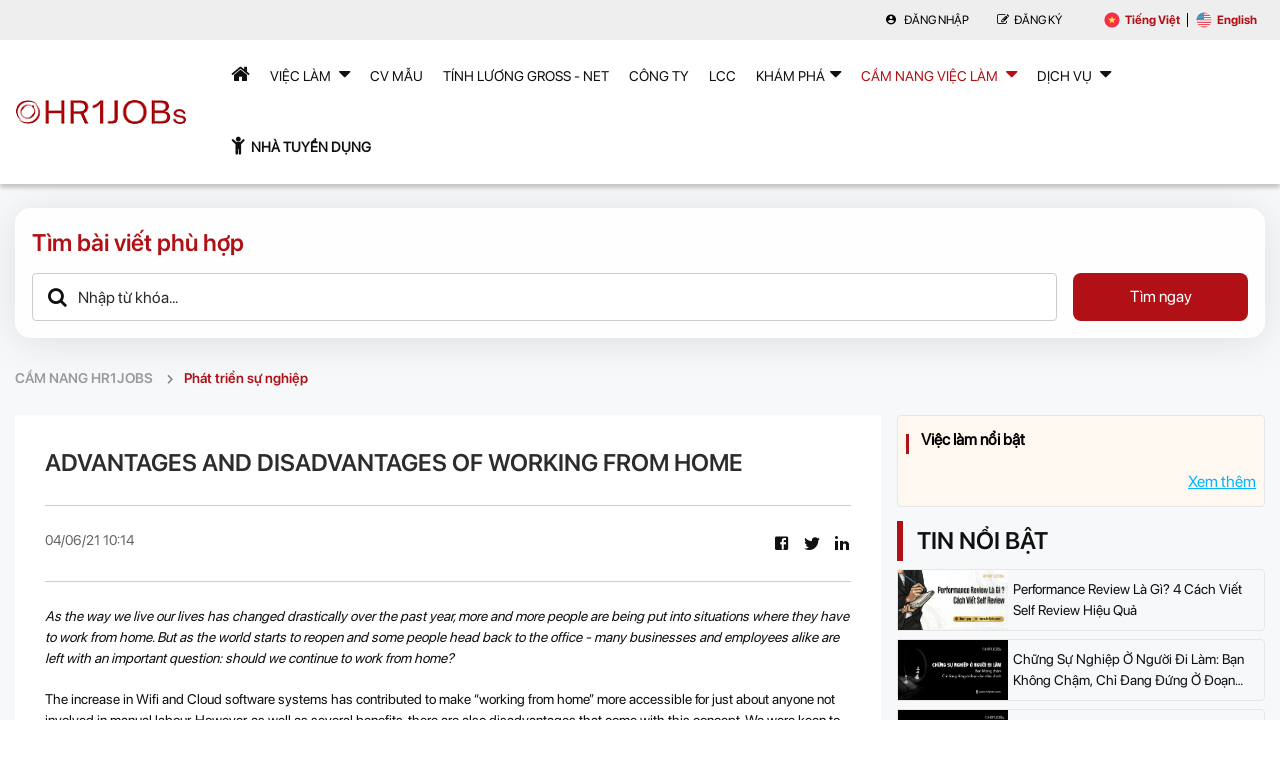

--- FILE ---
content_type: text/html; charset=UTF-8
request_url: https://hr1jobs.com/vi/news/advantages-and-disadvantages-of-working-from-home-146.html
body_size: 14518
content:
<!DOCTYPE html>
<html lang="vi">
<head>
<meta charset="UTF-8">
<meta name="viewport" content="width=device-width, initial-scale=1, minimum-scale=1, maximum-scale=1, user-scalable=no">
<meta name="apple-mobile-web-app-capable" content="yes" />
<meta name="apple-mobile-web-app-status-bar-style" content="black" />
<meta name="apple-mobile-web-app-title" content="HR1Jobs - The Leading AI Recruitment Platform">

<title>ADVANTAGES AND DISADVANTAGES OF WORKING FROM HOME</title>
<meta property="og:site_name" content="HR1Jobs - The Leading AI Recruitment Platform"/>
<meta property="og:url" content="https://hr1jobs.com/vi/news/advantages-and-disadvantages-of-working-from-home-146.html"/>
<meta property="og:type" content="website" />
<meta property="og:title" content="ADVANTAGES AND DISADVANTAGES OF WORKING FROM HOME"/>
<meta property="og:description" content="As the way we live our lives has changed drastically over the past year, more and more people are..." />
<link rel="shortcut icon" type="image/png" href="https://hr1jobs.com/htdocs/images/owners/hr1jobs/081126hr1jobs-favicon.ico">
<link rel="canonical" href="https://hr1jobs.com/vi/news/advantages-and-disadvantages-of-working-from-home-146.html"/>
<meta property="og:image:type" content="image/jpeg"/>
<!--<meta property="og:image" content="https://hr1jobs.com/sharefb?image=aHRkb2NzL2ltYWdlcy9vd25lcnMvaHIxam9icy9uZXdzLzIwMjEwNi93d3ctaHIxam9icy1jb20tMy5wbmc="/> -->
<meta property="og:image" content="https://hr1jobs.com/htdocs/images/owners/hr1jobs/news/202106/www-hr1jobs-com-3.png?t=1"/>

<meta name="keywords" content="keyword_news">
<meta name="description" content="As the way we live our lives has changed drastically over the past year, more and more people are...">
<link href="https://hr1jobs.com/htdocs/css/bootstrap.min.css" rel="stylesheet">
<link href="https://hr1jobs.com/htdocs/css/plugins.css?v=1624613652" rel="stylesheet">
<link href="https://hr1jobs.com/htdocs/templates/template2/gallery/jquery-auto-complete/jquery.auto-complete.css?v=1646021970" rel="stylesheet">
<link href="https://hr1jobs.com/htdocs/templates/template2/gallery/swiper/swiper.css?v=1646021970" rel="stylesheet">
<link href="https://hr1jobs.com/htdocs/templates/template2/gallery/chosen/chosen.css?v=1646021970" rel="stylesheet">
<link href="https://hr1jobs.com/htdocs/templates/template2/css/global.css?v=1726797509" rel="stylesheet"><!-- Global site tag (gtag.js) - Google Analytics -->
<script async src="https://www.googletagmanager.com/gtag/js?id=G-SDVPX6HLLH"></script>
<script>
    window.dataLayer = window.dataLayer || [];
    function gtag() {
        dataLayer.push(arguments);
    }
    gtag('js', new Date());
    gtag('config', 'G-SDVPX6HLLH');
</script>
<script language="javascript">
var MSG_SYSTEM = "";
var BASE_URL = "https://hr1jobs.com/vi";
var ROOT_URL = "https://hr1jobs.com";
var REQUEST_URL = "https://hr1jobs.com/vi/news/advantages-and-disadvantages-of-working-from-home-146.html";
var DOMAIN_NAME = "hr1jobs.com";
var PATH_JS = "https://hr1jobs.com/";
var is_agree = parseInt("2");
var is_admin = parseInt("0");
var language = {
	'confirm_delete_selected': "Bạn muốn xoá mục được chọn không?",
    'applied_this_job': "Bạn đã ứng tuyển việc làm này rồi!",
    'unfollow': "Đã theo dõi",
    'follow': "Theo dõi",
    'save_job': "Lưu",
    'unsave_job': "Đã lưu",
    'required_agree': "Bạn chưa tick chọn đồng ý với Thỏa thuận sử dụng và Điều khoản bảo mật của HR1Jobs.",
};
</script>
<script>
    ONESIGNAL_APPID = "d2669cba-9e3b-493a-aefc-e021d53b8c9c";
    ONESIGNAL_SAFARI_ID = "web.onesignal.auto.3b9e77c1-5852-4edd-a278-c29c156a72b0";
</script>
<!-- Google Tag Manager -->
<script>(function(w,d,s,l,i){w[l]=w[l]||[];w[l].push({'gtm.start':
new Date().getTime(),event:'gtm.js'});var f=d.getElementsByTagName(s)[0],
j=d.createElement(s),dl=l!='dataLayer'?'&l='+l:'';j.async=true;j.src=
'https://www.googletagmanager.com/gtm.js?id='+i+dl;f.parentNode.insertBefore(j,f);
})(window,document,'script','dataLayer','GTM-5ZG6ZZF');</script>
<!-- End Google Tag Manager -->
</head>

<body class="page_custom_news section_detail">
    <div id="fb-root"></div>
    <div class="fb-customerchat" attribution=setup_tool page_id="105105208205381"></div>
    <!-- Google Tag Manager (noscript) -->
<noscript><iframe src="https://www.googletagmanager.com/ns.html?id=GTM-5ZG6ZZF"
height="0" width="0" style="display:none;visibility:hidden"></iframe></noscript>
<!-- End Google Tag Manager (noscript) -->

<script data-ad-client="ca-pub-3820932055241031" async src="https://pagead2.googlesyndication.com/pagead/js/adsbygoogle.js"></script>
<script async src="https://pagead2.googlesyndication.com/pagead/js/adsbygoogle.js?client=ca-pub-3820932055241031" crossorigin="anonymous"></script>

<!-- Global site tag (gtag.js) - Google Analytics -->
<script async src="https://www.googletagmanager.com/gtag/js?id=G-ZJCPHSTR8G"></script>
<script>
  window.dataLayer = window.dataLayer || [];
  function gtag(){dataLayer.push(arguments);}
  gtag('js', new Date());

  gtag('config', 'G-ZJCPHSTR8G');
</script>
                <header id="header">
            <div class="top-header clearfix">
                <div class="container">
                    <div class="inner d-flex align-center">
                        <div class="box-user-action" id="mnuMember">
                                                            <ul class="nav d-flex align-center">
                                    <li><a href="https://hr1jobs.com/vi/login"><i class="fa fa-user"></i> Đăng nhập</a></li>
                                    <li><a href="https://hr1jobs.com/vi/register"><i class="fa fa-edit"></i> Đăng Ký</a></li>
                                </ul>
                                                        </div>
                        <div class="box-lang">
                            <ul class="lang d-flex">
                                                <li>
            <a href="https://hr1jobs.com/vi/news/advantages-and-disadvantages-of-working-from-home-146.html" class="d-flex align-center active">
                <img src="https://hr1jobs.com/htdocs/templates/template2/images/lang-viet.svg">
                Tiếng Việt
            </a>
        </li>
            <li>
            <a href="https://hr1jobs.com/en/news/advantages-and-disadvantages-of-working-from-home-146.html" class="d-flex align-center active">
                <img src="https://hr1jobs.com/htdocs/templates/template2/images/lang-en.svg">
                English
            </a>
        </li>
                                    </ul>
                        </div>
                    </div>
                </div>
            </div>
            <nav class="navbar" data-spy="affix" data-offset-top="30">
                <div class="container">
                    <div class="main-header">
                        <div class="navbar-header">
                            <button type="button" class="navbar-toggle" data-toggle="collapse" data-target="#main-menu">
                                <span class="icon-bar"></span>
                                <span class="icon-bar"></span>
                                <span class="icon-bar"></span>
                            </button>
                                                                <a href="https://hr1jobs.com/vi" class="navbar-brand"><img src="https://hr1jobs.com//htdocs/images/owners/hr1jobs/hr1jobs-red.png" alt="HR1Jobs - The Leading AI Recruitment Platform"></a>
                                                            </div>

                        <div class="collapse navbar-collapse" id="main-menu">
                            <ul class="nav navbar-nav">
                                <li class="home"><a class="hvr-underline-from-left " href="https://hr1jobs.com/vi"><i class="fa fa-home"
										aria-hidden="true"></i></a></li>
                                <li class="dropdown">
                                    <a class="hvr-underline-from-left " href="https://hr1jobs.com/tim-viec">Việc Làm <i class="fa fa-caret-down"></i></a>
                                    <ul class="dropdown-menu">
                                        <li><a href="https://hr1jobs.com/tim-viec">Việc làm mới</a></li>
                                        <li><a href="https://hr1jobs.com/tim-viec/urgent-u1">Việc cần tuyển gấp</a></li>
                                        <li><a href="https://hr1jobs.com/viec-lam">Theo ngành nghề</a></li>
                                        <li><a href="https://hr1jobs.com/tim-viec/sinh-vien-thuc-tap-sinh-L1?utm_source=job_for_intern&utm_medium=job_intern&utm_campaign=job_for_intern">Việc làm thực tập sinh</a></li>
                                        <li><a href="https://hr1jobs.com/tim-viec/pho-thong">Việc làm phổ thông</a></li>
                                    </ul>
                                </li>
                                <li><a class="hvr-underline-from-left " href="https://hr1jobs.com/vi/cv-mau?utm_source=cv_mau_landing&utm_medium=cv_mau&utm_campaign=cv_mau_home&r=1">CV mẫu</a></li>
                                <li><a class="hvr-underline-from-left " href="https://hr1jobs.com/vi/tinh-luong-gross-net?utm_source=tinh_luong_gross_net&utm_medium=gross_net&utm_campaign=gross_net_home">Tính lương Gross - Net</a></li>
                                                                <li><a class="hvr-underline-from-left " href="https://hr1jobs.com/vi/companies">Công Ty</a></li>
                                                                <li><a class="hvr-underline-from-left " href="https://hr1jobs.com/vi/search-course?utm_source=homehr1jobs_lcc&utm_medium=lcc&utm_campaign=lcc_homehr1jobs" title="Chương trình coaching được cung cấp bởi LCC">LCC</a></li>
                                <li class="dropdown discovery">
                                    <a class="dropdown-toggle hvr-underline-from-left " data-toggle="dropdown" href="#">Khám phá<i class="fa fa-caret-down"></i></a>
                                    <ul class="dropdown-menu">
                                        <li>
                                            <a href="https://hr1jobs.com/vi/vouchers?utm_source=vouchers_HR1JOBS&utm_medium=vouchers&utm_campaign=vouchers_home"><img src="https://hr1jobs.com//htdocs/images/gift.png">
                                                <p>Ưu đãi thành viên</p>
                                            </a>
                                        </li>
                                        <li>
                                            <a href="https://hr1jobs.com/vi/testcenter?utm_source=testcenter&utm_medium=HR1JOBS_testcenter&utm_campaign=testcenter"><img src="https://hr1jobs.com//htdocs/images/test.png">
                                                <p>Personality Test</p>
                                            </a>
                                        </li>
                                        <li>
                                            <a href="https://hr1jobs.com/vi/tinh-thue-ca-nhan?utm_source=hr1jobs_tinh_thue_tncn&utm_medium=tinh_thue_tncn&utm_campaign=hr1jobs_tinh_thue_tncn_homepage"><img src="https://hr1jobs.com//htdocs/images/icon-personal-income.png">
                                                <p>Tính thuế thu nhập cá nhân</p>
                                            </a>
                                        </li>
                                        <li>
                                            <a href="https://hr1jobs.com/vi/tinh-bao-hiem-xa-hoi-mot-lan?hr1jobs_tinh_bhxh_mot_lan&utm_medium=tinh_bhxh_mot_lan&utm_campaign=hr1jobs_tinh_bhxh_mot_lan_homepage"><img src="https://hr1jobs.com//htdocs/images/icon-insurance.png">
                                                <p>Tính bảo hiểm xã hội một lần <span style="color:#B11116"><strong>(Mới)</strong></span></p>
                                            </a>
                                        </li>
                                    </ul>
                                </li>
                                <li class="dropdown-custom">
                                                                                                            <a href="https://hr1jobs.com/vi/news" class="hvr-underline-from-left active">Cẩm nang việc làm <i class="fa fa-caret-down"></i></a>
                                    <div class="sub-menu">
                                        <div class="inner">
                                            <div class="row-custom d-flex">
                                                <div class="col-custom col-left">
                                                    <div class="list-news">
                                                                                                                                                                    <div class="news-item d-flex" onclick="window.location.href = 'https://hr1jobs.com/vi/news/tat-tan-tat-ve-tri-tue-nhan-tao-ai-885.html';">
                                                            <div class="news-thumb">
                                                                <div class="thumb-img">
                                                                    <div class="global-figure">
                                                                    <a href="https://hr1jobs.com/vi/news/tat-tan-tat-ve-tri-tue-nhan-tao-ai-885.html" class="global-image">
                                                                        <span style="background-image: url(/htdocs/images/owners/hr1jobs/news/202404/tri-tue-nhan-tao-thumb.png)">
                                                                        </span>
                                                                    </a>
                                                                    </div>
                                                                    <span class="label">
                                                                        Tài trợ                                                                    </span>
                                                                </div>
                                                            </div>
                                                            <div class="news-desc">
                                                                <h3>
                                                                    <a href="https://hr1jobs.com/vi/news/tat-tan-tat-ve-tri-tue-nhan-tao-ai-885.html" title="Tất Tần Tật Về Trí Tuệ Nhân Tạo (AI)" class="text-ellipsis">
                                                                        Tất Tần Tật Về Trí Tuệ Nhân Tạo (AI)                                                                    </a>
                                                                </h3>
                                                                <span class="text-ellipsis">
                                                                    hr1jobs                                                                </span>
                                                                <p class="text-ellipsis">
                                                                    Không thể phủ nhận rằng trí tuệ nhân tạo (AI) đã trở thành một trong những lĩnh vực nổi trội và đang ngày càng định hình thế giới xung quanh chúng ta. Trong bối cảnh này, việc hiểu rõ và khám phá về AI trở nên cần thiết hơn bao giờ hết.                                                                </p>
                                                            </div>
                                                        </div>
                                                                                                                                                                    <div class="news-item d-flex" onclick="window.location.href = 'https://hr1jobs.com/vi/news/thong-ke-ty-le-sinh-vien-co-viec-lam-2024-896.html';">
                                                            <div class="news-thumb">
                                                                <div class="thumb-img">
                                                                    <div class="global-figure">
                                                                    <a href="https://hr1jobs.com/vi/news/thong-ke-ty-le-sinh-vien-co-viec-lam-2024-896.html" class="global-image">
                                                                        <span style="background-image: url(/htdocs/images/owners/hr1jobs/news/202404/tho-ng-ke-ty-le-sinh-vie-n-co-vie-c-lam-2024.png)">
                                                                        </span>
                                                                    </a>
                                                                    </div>
                                                                    <span class="label">
                                                                        Tài trợ                                                                    </span>
                                                                </div>
                                                            </div>
                                                            <div class="news-desc">
                                                                <h3>
                                                                    <a href="https://hr1jobs.com/vi/news/thong-ke-ty-le-sinh-vien-co-viec-lam-2024-896.html" title="Thống Kê Tỷ Lệ Sinh Viên Có Việc Làm 2024" class="text-ellipsis">
                                                                        Thống Kê Tỷ Lệ Sinh Viên Có Việc Làm 2024                                                                    </a>
                                                                </h3>
                                                                <span class="text-ellipsis">
                                                                    hr1jobs                                                                </span>
                                                                <p class="text-ellipsis">
                                                                    Thống kê sinh viên tốt nghiệp có việc làm ở nhiều trường đại học được nhiều người cho là ảo, khi tỷ lệ lên tới 98%, thậm chí 100%. Bài viết này sẽ phân tích thực trạng tỷ lệ sinh viên có việc làm năm 2024. Hy vọng bài viết sẽ cung cấp thông tin hữu ích cho sinh viên, nhà trường và các cơ quan liên quan, góp phần tạo dựng tương lai tươi sáng cho thế hệ trẻ.                                                                </p>
                                                            </div>
                                                        </div>
                                                                                                                                                                    <div class="news-item d-flex" onclick="window.location.href = 'https://hr1jobs.com/vi/news/bao-cao-xu-huong-lam-viec-nam-2024-923.html';">
                                                            <div class="news-thumb">
                                                                <div class="thumb-img">
                                                                    <div class="global-figure">
                                                                    <a href="https://hr1jobs.com/vi/news/bao-cao-xu-huong-lam-viec-nam-2024-923.html" class="global-image">
                                                                        <span style="background-image: url(/htdocs/images/owners/hr1jobs/news/202405/ba-o-ca-o-xu-hu-o-ng-lam-vie-c-na-m-2024.png)">
                                                                        </span>
                                                                    </a>
                                                                    </div>
                                                                    <span class="label">
                                                                        Tài trợ                                                                    </span>
                                                                </div>
                                                            </div>
                                                            <div class="news-desc">
                                                                <h3>
                                                                    <a href="https://hr1jobs.com/vi/news/bao-cao-xu-huong-lam-viec-nam-2024-923.html" title="Báo Cáo Xu Hướng Làm Việc Năm 2024" class="text-ellipsis">
                                                                        Báo Cáo Xu Hướng Làm Việc Năm 2024                                                                    </a>
                                                                </h3>
                                                                <span class="text-ellipsis">
                                                                    hr1jobs                                                                </span>
                                                                <p class="text-ellipsis">
                                                                    Trong thị trường việc làm thay đổi nhanh chóng như ngày nay, việc đón đầu xu hướng đòi hỏi phải tận dụng mọi công cụ sẵn có. Xu hướng làm việc đã phát triển đáng kể, với trí tuệ nhân tạo (AI) nổi lên như một thế lực mạnh mẽ. AI đang chuyển đổi các ngành công nghiệp và cách mạng hóa cách chúng ta vận hành, cho phép các doanh nghiệp thích ứng và phát triển trong bối cảnh thay đổi chóng mặt.                                                                </p>
                                                            </div>
                                                        </div>
                                                                                                                                                            </div>
                                                </div>
                                                <div class="col-custom col-right">
                                                    <div class="list-news-topic d-flex">
                                                        <!-- <div class="item">
                                                            <div class="details d-flex">
                                                                <div class="box-icon">
                                                                    <img src="images/home-new/news-topic-1.png">
                                                                </div>
                                                                <div class="box-text">
                                                                    <h4>
                                                                        <a href="#">Tin nổi bật</a>
                                                                    </h4>
                                                                    <p>
                                                                        Xem ngay để có việc làm phù hợp
                                                                    </p>
                                                                </div>
                                                            </div>
                                                        </div> -->
                                                        <div class="item" onclick="window.location.href = 'https://hr1jobs.com/vi/news';">   <div class="details d-flex">     <div class="box-icon">       <img src="https://hr1jobs.com/htdocs/images/image_2022_10_11T08_15_25_395Z.png">     </div>     <div class="box-text">       <h4>         <a href="https://hr1jobs.com/vi/news">Tin nổi bật</a>       </h4>       <p> Xem ngay bài viết mới nhất </p>     </div>   </div> </div> <div class="item" onclick="window.location.href = https://hr1jobs.com/vi/news/category/bi-quyet-tim-viec-13.html';">   <div class="details d-flex">     <div class="box-icon">       <img src="https://hr1jobs.com/htdocs/images/image_2022_10_11T08_15_25_396Z.png">     </div>     <div class="box-text">       <h4>         <a href="https://hr1jobs.com/vi/news/category/bi-quyet-tim-viec-13.html">Bí quyết tìm việc</a>       </h4>       <p> Xem ngay để tìm việc làm </p>     </div>   </div> </div> <div class="item" onclick="window.location.href = 'https://hr1jobs.com/vi/news/category/mau-thu-ung-tuyen-25.html';">   <div class="details d-flex">     <div class="box-icon">       <img src="https://hr1jobs.com/htdocs/images/image_2022_10_11T08_15_25_403Z.png">     </div>     <div class="box-text">       <h4>         <a href="https://hr1jobs.com/vi/news/category/mau-thu-ung-tuyen-25.html">Mẫu thư ứng tuyển</a>       </h4>       <p> Xem ngay để tìm việc làm phù hợp </p>     </div>   </div> </div> <div class="item" onclick="window.location.href = 'https://hr1jobs.com/vi/news/category/phat-trien-su-nghiep-15.html';">   <div class="details d-flex">     <div class="box-icon">       <img src="https://hr1jobs.com/htdocs/images/image_2022_10_11T08_15_25_399Z.png">     </div>     <div class="box-text">       <h4>         <a href="https://hr1jobs.com/vi/news/category/phat-trien-su-nghiep-15.html">Phát triển sự nghiệp</a>       </h4>       <p> Xem ngay để tìm việc làm phù </p>     </div>   </div> </div> <div class="item" onclick="window.location.href = 'https://hr1jobs.com/vi/news/category/luong-bong-thue-thu-nhap-ca-nhan-27.html';">   <div class="details d-flex">     <div class="box-icon">       <img src="https://hr1jobs.com/htdocs/images/image_2022_10_11T08_15_25_404Z.png">     </div>     <div class="box-text">       <h4>         <a href="https://hr1jobs.com/vi/news/category/luong-bong-thue-thu-nhap-ca-nhan-27.html">Lương bổng, thuế thu nhập cá nhân</a>       </h4>       <p> Xem ngay bài viết mới nhất </p>     </div>   </div> </div> <div class="item" onclick="window.location.href = 'https://hr1jobs.com/vi/news/category/doi-tac-giao-duc-33.html';">   <div class="details d-flex">     <div class="box-icon">       <img src="https://hr1jobs.com//htdocs/images/owners/hr1jobs/promotion/202208/education.png">     </div>     <div class="box-text">       <h4>         <a href="https://hr1jobs.com/vi/news/category/doi-tac-giao-duc-33.html">Đối Tác Giáo Dục</a>       </h4>       <p> Xem ngay bài viết mới nhất</p>     </div>   </div> </div> <div class="item" onclick="window.location.href = 'https://hr1jobs.com/vi/news/category/trac-nghiem-tinh-cach-26.html';">   <div class="details d-flex">     <div class="box-icon">       <img src="https://hr1jobs.com/htdocs/images/image_2022_10_11T08_15_25_393Z.png">     </div>     <div class="box-text">       <h4>         <a href="https://hr1jobs.com/vi/news/category/trac-nghiem-tinh-cach-26.html">Trắc nghiệm tính cách</a>       </h4>       <p> Tham khảo để biết tính cách bản thân </p>     </div>   </div> </div> <div class="item" onclick="window.location.href = 'https://hr1jobs.com/vi/news/category/tin-tuc-14.html';">   <div class="details d-flex">     <div class="box-icon">       <img src="https://hr1jobs.com/htdocs/images/image_2022_10_11T08_15_25_400Z.png">     </div>     <div class="box-text">       <h4>         <a href="https://hr1jobs.com/vi/news/category/tin-tuc-14.html">Tin tức </a>       </h4>       <p> Xem ngay các tin tức nổi bật </p>     </div>   </div> </div>                                                    </div>
                                                    <div class="view-all text-center">
                                                        <a href="https://hr1jobs.com/vi/news">
                                                            Xem tất cả                                                        </a>
                                                    </div>
                                                </div>
                                            </div>
                                        </div>
                                    </div>
                                </li>
                                                                <li class="dropdown-custom dropdown-service">
                                    <a href="https://hr1jobs.com/vi/employer/services" class="hvr-underline-from-left">Dịch Vụ <i class="fa fa-caret-down"></i></a>
                                    <div class="sub-menu">
                                        <ol>
                                            <li>
                                                <a href="https://hr1jobs.com/vi/employer/services" class="d-flex align-center">
                                                    <img src="https://hr1jobs.com//htdocs/images/sv-icon-1.png">
                                                    <span>
                                                        Online Recruitment Services                                                    </span>
                                                </a>
                                            </li>
                                            <li>
                                                <a href="https://hr1jobs.com/vi/employer/executive-search-selection.html" class="d-flex align-center">
                                                    <img src="https://hr1jobs.com//htdocs/images/sv-icon-2.png">
                                                    <span>
                                                        Executive Search & Selection                                                    </span>
                                                </a>
                                            </li>
                                            <li>
                                                <a href="https://hr1jobs.com/vi/employer/hr-payroll-outsourcing.html" class="d-flex align-center">
                                                    <img src="https://hr1jobs.com//htdocs/images/sv-icon-4.png">
                                                    <span>
                                                        HR / Payroll Outsourcing                                                    </span>
                                                </a>
                                            </li>
                                            <li>
                                                <a href="https://hr1jobs.com/vi/employer/mass-recruitment.html" class="d-flex align-center">
                                                    <img src="https://hr1jobs.com//htdocs/images/sv-icon-3.png">
                                                    <span>
                                                        Mass Recruitment                                                    </span>
                                                </a>
                                            </li>
                                            <!--<li>
                                                <a href="#" class="d-flex align-center">
                                                    <img src="https://hr1jobs.com//htdocs/images/sv-icon-5.png">
                                                    <span>
                                                        HR consulting
                                                    </span>
                                                </a>
                                            </li> -->
                                        </ol>
                                    </div>
                                </li>
                                                                <li class="dropdown" id="menuClient">
                                    <a class="hvr-underline-from-left" href="https://hr1jobs.com/vi/employer" target="_blank">
                                        <i class="fa fa-child"></i> <b>Nhà tuyển dụng</b>
                                    </a>
                                    <ul class="dropdown-menu">
                                        <li><a href="https://hr1jobs.com/vi/employer/login">Đăng nhập</a></li>
                                        <li><a href="https://hr1jobs.com/vi/employer/hr/job">Đăng tuyển </a></li>
                                        <li><a href="https://hr1jobs.com/vi/employer/search-resume">Tìm hồ sơ ứng viên</a></li>
                                    </ul>
                                </li>
                            </ul>
                        </div>
                    </div>
                </div>
            </nav>
        </header>
    
    <main id="main">
			<form method="post" action="https://hr1jobs.com/vi/search-news" class="multiselect">
		<div class="top-search-blog bg-gray">
    <div class="container">
        <div class="inner">
            <h2 class="f-semi main-cl">
                Tìm bài viết phù hợp
            </h2>
            <div class="search-form d-flex align-center">
                <div class="box-input">
                    <input type="text" name="keywords" id="keywords" value="" placeholder="Nhập từ khóa..." class="form-control" autocomplete="off">
                    <i class="fa fa-search">
                    </i>
                </div>
                <div class="box-btn">
                    <div class="box-btn">
                        <button class="btn-submit btn" type="submit">Tìm ngay</button>
                    </div>
                </div>
            </div>
        </div>
    </div>
</div>

	<div class="blog-details-page bg-gray">
										<div class="container">
			<nav aria-label="breadcrumb">
				<ol class="breadcrumb">
					<li class="breadcrumb-item"><a href="https://hr1jobs.com/vi/news">CẨM NANG HR1JOBS</a></li>
					<li class="breadcrumb-item active" aria-current="page">Phát triển sự nghiệp</li>
				</ol>
			</nav>
			<div class="primary">
				<div class="row">
					<div class="col-md-9">
						<div class="blog-details-ct">
							<h3 class="f-semi">
								ADVANTAGES AND DISADVANTAGES OF WORKING FROM HOME
							</h3>
							<div class="top-blog-panel d-flex">
								<span>
									04/06/21 10:14
								</span>
								<ul class="d-flex">
									<li>
										<a href="#" onclick="return shareLink('facebook', 'https%3A%2F%2Fhr1jobs.com%2Fvi%2Fnews%2Fadvantages-and-disadvantages-of-working-from-home-146.html', 'ADVANTAGES AND DISADVANTAGES OF WORKING FROM HOME')"><i class="mdi mdi-facebook-box"></i></a>
									</li>
									<li>
										<a href="#" onclick="return shareLink('twitter', 'https%3A%2F%2Fhr1jobs.com%2Fvi%2Fnews%2Fadvantages-and-disadvantages-of-working-from-home-146.html', 'ADVANTAGES AND DISADVANTAGES OF WORKING FROM HOME')"><i class="mdi mdi-twitter"></i></a>
									</li>
									<li>
										<a href="#" onclick="return shareLink('linkedin', 'https%3A%2F%2Fhr1jobs.com%2Fvi%2Fnews%2Fadvantages-and-disadvantages-of-working-from-home-146.html', 'ADVANTAGES AND DISADVANTAGES OF WORKING FROM HOME')"><i class="mdi mdi-linkedin-box"></i></a>
									</li>
								</ul>
							</div>
							<div class="main-post box-list-item">
								<p><em>As the way we live our lives has changed drastically over the past year, more and more people are being put into situations where they have to work from home. But as the world starts to reopen and some people head back to the office - many businesses and employees alike are left with an important question: should we continue to work from home?</em></p>

<p>The increase in Wifi and Cloud software systems has contributed to make “working from home” more accessible for just about anyone not involved in manual labour. However, as well as several benefits, there are also disadvantages that come with this concept. We were keen to look into this, finding the following results. Read on to discover the advantages and disadvantages of working from home - for both individual employees and larger businesses alike.</p>

<h1><strong><span style="color:#c0392b">Advantages Of Working From Home</span></strong></h1>

<p>From lower commuting costs to increased motivation, there are many benefits which seem to come from working from home. The advantages of working from home include:</p>

<ul>
	<li>Less childcare costs</li>
	<li>Opportunity for a wider pool of job applicants</li>
	<li>Increased productivity and motivation</li>
	<li>Cost-effectiveness</li>
	<li>Environmentally friendly</li>
</ul>

<h2><strong>1. Less Childcare Costs</strong></h2>

<p>Working from home means that you won’t have to pay as much on childcare. The costs of play-school and after school clubs will be reduced as you will be able to look after your children personally. While there’s no denying that this might lower productivity levels, from a cost point of view, there’s never been an easier way to save.</p>

<h2><strong>2. Wider Pool of Applicants</strong></h2>

<p>Having a team that works from home means that you no longer have to worry about office location issues when hiring. Just about anyone from around the country - or world! - can apply for your position without having to stress about getting to work every day.</p>

<p>This not only opens up your workforce to a whole range of skilled individuals, but it also makes your company accessible for all. For example, somebody with disabilities, won’t have to worry about getting to the office.</p>

<h2><strong>3. Increased Productivity & Motivation</strong></h2>

<p>Many reports have found that employees feel as though they have more freedom when working from home; resulting in increased productivity and motivation. There are usually less interruptions at home, especially if the office space where you work has an open plan set up. Having a more peaceful atmosphere at home can mean that you manage to get more done without getting distracted. Motivation can also increase due to the cut in commuting and travelling time. </p>

<h2><strong>4. Financially Beneficial</strong></h2>

<p>From a business point of view, moving to remote working is extremely financially beneficial. Your business no longer has to pay for office space or electricity bills, cutting overheads down greatly. Employees are now in charge of their own office space; you could even sell your desks and office chairs to them to keep the transition as smooth as possible.</p>

<p>Of course, working from home is not only economical for the employer - the reduction in travelling time and costs is also beneficial for employees.</p>

<h2><strong>5. Environmentally Friendly</strong></h2>

<p>The reduction in travelling and staff commuting means there is less air pollution, protecting the planet more.  If more and more businesses permanently switch to remote working, imagine the amazing impact this would have on our environment!</p>

<h1><strong><span style="color:#c0392b">Disadvantages Of Working From Home</span></strong></h1>

<p>Unfortunately, as well as bringing benefits to the table, some people may struggle with the move to work from home. From management issues to lack of teamwork, there are some things that being away from an office can’t solve. Main disadvantages of working from home include:</p>

<ul>
	<li>Troubles monitoring employee performance</li>
	<li>Less teamwork opportunities</li>
	<li>Difficulty solving complicated technical issues</li>
	<li>Increased telecommunication costs</li>
	<li>More distractions</li>
	<li>It’s harder to ‘switch off’</li>
</ul>

<p style="text-align:center"><a href="https://hr1jobs.com/viec-lam"><img alt="" src="https://hr1jobs.com//htdocs/images/owners/hr1jobs/www-hr1jobs-com-3.png" style="height:789px; width:1400px" /></a></p>

<h2 style="text-align:center"><a href="https://hr1jobs.com/"><em>Source: HR1Jobs</em></a></h2>

<h2><strong>1. Difficult to Monitor Performance</strong></h2>

<p>It is not easy for managers to monitor their staffs’ progress and performance without them being in the same office space. This is especially escalated if the job role requires a lot of “background duties” that can’t be monitored on a work’s system. Frequent catchup calls to solve this issue can be very time-consuming, reducing productivity levels.</p>

<h2><strong>2. Less Teamwork</strong></h2>

<p>Working from home naturally means that you don’t get to work in a team as much. There is less communication between employees which in turn, may decrease an element of teamwork amongst yourselves. It can also mean that you miss out on “everyday matters”, such as daily updates and possible promotions, as you become less involved. Some employees may start to feel isolated as the business culture slips.</p>

<h2><strong>3. More Difficult to Problem Solve</strong></h2>

<p>Simple problems, such as software issues, become more difficult to fix when you’re not in the office. It takes longer to try and help someone over the phone than it would be in person. Technological issues in particular tend to require expertise, which can take days to solve.</p>

<h2><strong>4. Increase In Telecommunication Costs</strong></h2>

<p>The amount that you are likely to use your own mobiles increases when working from home. Not being around any of your colleagues will also mean that the phones are used more often. If the business isn’t utilising a video conferencing software, telecommunications costs can soar.</p>

<h2><strong>5. More Distractions</strong></h2>

<p>Although it has been found that working from home can boost productivity, there’s no denying that there are some new distractions to be aware of. Factors such as noisy neighbours, family or friends will mean that your productivity and concentration levels may drop. </p>

<p>It also becomes a lot easier to have a ‘quick’ scroll on Instagram when no one is there to monitor you. You could be disrupted more than you may think!</p>

<h2><strong>6. You Never Leave Work</strong></h2>

<p>Staying at home will mean that you “never leave the office”. This could mean that it becomes more difficult for you to “switch off” from the working day. No more having to get into the office for 9 and clocking out at 5. While flexibility is great, this may increase your stress and worry levels.</p>

<h1><span style="color:#c0392b"><strong>How To Make The Right Decision For Your Business</strong></span></h1>

<p>There are plenty of advantages as well as disadvantages when it comes to “working from home”.  The mental health and financial benefits make working from home favoured by many, however, there are also disadvantages to the concept that aren’t easily overlooked either. Balance seems to be keen here, depending on the person you are, and the industry you’re in!</p>

<p>To make the right decision moving forward for your business, it’s wise to conduct a survey, asking employees for their opinions. Every single individual will have a different experience when working from home - it’s important that you allow their voice to be heard. You can make an informed decision on whether to move forward with flexible working, office working or full-time home working from here. Don’t forget to monitor performance and happiness levels every few months to establish whether you made the right decision.</p>

<p style="text-align:right">Author: MICHAEL HURD</p>

<p style="text-align:right"><em>Source: <a href="https://www.officereality.co.uk/blog/advantages-and-disadvantages-of-working-from-home">Officereality.co.uk</a></em></p>
							</div>
							<div class="bot-blog-panel">   <h5 class="main-cl f-semi">HR1Jobs - Nền Tảng Tuyển Dụng Trực Tuyến Đa Ngành Nghề</h5>   <p>Tìm việc và tuyển dụng ngành IT. Khám phá thêm tại <a href="https://hr1tech.com/tim-viec" class="main-cl">www.hr1tech.com</a>   </p> </div>
													</div>

																		<div class="blog-another">
							<div class="section-title d-flex align-center">
								<h3>
																		Phát triển sự nghiệp
								</h3>
																<a href="https://hr1jobs.com/vi/news/category/phat-trien-su-nghiep-15.html">
									Xem tất cả
								</a>
							</div>
							<div class="list-blog">
								<div class="row">
																																				<div class="col-xs-4 col-md-4">
										<div class="item">
											<div class="box-img">
												<div class="thumb-img">
													<div class="global-figure">
														<a href="https://hr1jobs.com/vi/news/4-kieu-nhan-su-va-the-co-noi-cong-so-1321.html" class="global-image">
															<span style="background-image: url(/htdocs/images/owners/hr1jobs/news/202601/4-kieu-nhan-su-va-the-co-noi-cong-so.png)">
															</span>
														</a>
													</div>
												</div>
											</div>
											<div class="box-desc">
												<h5><a href="https://hr1jobs.com/vi/news/4-kieu-nhan-su-va-the-co-noi-cong-so-1321.html" class="text-ellipsis">4 Kiểu Nhân Sự Và Thế Cờ Nơi Công Sở</a></h5>
												<p class="text-ellipsis">
													Hiểu 4 kiểu nhân sự điển hình nơi công sở giúp bạn nhận diện vị trí của mình, tránh “thế cờ cảm xúc” và chọn chiến lược phát triển thông...
												</p>
											</div>
										</div>
									</div>
																																													<div class="col-xs-4 col-md-4">
										<div class="item">
											<div class="box-img">
												<div class="thumb-img">
													<div class="global-figure">
														<a href="https://hr1jobs.com/vi/news/performance-review-la-gi-4-cach-viet-self-review-hieu-qua-1323.html" class="global-image">
															<span style="background-image: url(/htdocs/images/owners/hr1jobs/news/202601/performance-review-la-gi.png)">
															</span>
														</a>
													</div>
												</div>
											</div>
											<div class="box-desc">
												<h5><a href="https://hr1jobs.com/vi/news/performance-review-la-gi-4-cach-viet-self-review-hieu-qua-1323.html" class="text-ellipsis">Performance Review Là Gì? 4 Cách Viết Self Review Hiệu Quả</a></h5>
												<p class="text-ellipsis">
													Performance review là công cụ đánh giá hiệu suất bản thân quan trọng giúp thúc đẩy phát triển nghề nghiệp. Tìm hiểu lợi ích, 4 bước viết...
												</p>
											</div>
										</div>
									</div>
																																													<div class="col-xs-4 col-md-4">
										<div class="item">
											<div class="box-img">
												<div class="thumb-img">
													<div class="global-figure">
														<a href="https://hr1jobs.com/vi/news/chien-luoc-sinh-ton-noi-cong-so-nghe-thuat-anh-huong-ma-khong-mat-chinh-minh-1322.html" class="global-image">
															<span style="background-image: url(/htdocs/images/owners/hr1jobs/news/202601/chien-luoc-sinh-ton-noi-cong-so-nghe-thuat-anh-huong-ma-khong-mat-chinh-minh.png)">
															</span>
														</a>
													</div>
												</div>
											</div>
											<div class="box-desc">
												<h5><a href="https://hr1jobs.com/vi/news/chien-luoc-sinh-ton-noi-cong-so-nghe-thuat-anh-huong-ma-khong-mat-chinh-minh-1322.html" class="text-ellipsis">Chiến Lược Sinh Tồn Nơi Công Sở: Nghệ Thuật Ảnh Hưởng Mà Không Mất Chính Mình</a></h5>
												<p class="text-ellipsis">
													Tồn tại nơi công sở không chỉ là làm tốt công việc, mà còn là nghệ thuật xây dựng ảnh hưởng tích cực, giữ nguyên giá trị và phát triển...
												</p>
											</div>
										</div>
									</div>
																																																																																																											</div>
							</div>
														<div class="list-blog">
								<div class="row">
																																																																																																																					<div class="col-xs-4 col-md-4">
										<div class="item">
											<div class="box-img">
												<div class="thumb-img">
													<div class="global-figure">
														<a href="https://hr1jobs.com/vi/news/chung-su-nghiep-o-nguoi-di-lam-ban-khong-cham-chi-dang-dung-o-doan-can-dieu-chinh-1319.html" class="global-image">
															<span style="background-image: url(/htdocs/images/owners/hr1jobs/news/202601/thumbnail-dieu-linh-3.png)">
															</span>
														</a>
													</div>
												</div>
											</div>
											<div class="box-desc">
												<h5><a href="https://hr1jobs.com/vi/news/chung-su-nghiep-o-nguoi-di-lam-ban-khong-cham-chi-dang-dung-o-doan-can-dieu-chinh-1319.html" class="text-ellipsis">Chững Sự Nghiệp Ở Người Đi Làm: Bạn Không Chậm, Chỉ Đang Đứng Ở Đoạn Cần Điều Chỉnh</a></h5>
												<p class="text-ellipsis">
													Khám phá góc nhìn quản trị về trạng thái chững sự nghiệp ở người đi làm. Giải pháp tái định vị bản sắc và vượt qua sự tự nghi ngờ cùng...
												</p>
											</div>
										</div>
									</div>
																																													<div class="col-xs-4 col-md-4">
										<div class="item">
											<div class="box-img">
												<div class="thumb-img">
													<div class="global-figure">
														<a href="https://hr1jobs.com/vi/news/thoat-khoi-chung-su-nghiep-3-dieu-chinh-thuc-te-khong-can-nghi-viec-1318.html" class="global-image">
															<span style="background-image: url(/htdocs/images/owners/hr1jobs/news/202601/070344thumbnail-dieu-linh-2.png)">
															</span>
														</a>
													</div>
												</div>
											</div>
											<div class="box-desc">
												<h5><a href="https://hr1jobs.com/vi/news/thoat-khoi-chung-su-nghiep-3-dieu-chinh-thuc-te-khong-can-nghi-viec-1318.html" class="text-ellipsis">Thoát Khỏi Chững Sự Nghiệp: 3 Điều Chỉnh Thực Tế Không Cần Nghỉ Việc</a></h5>
												<p class="text-ellipsis">
													Khám phá 3 giải pháp thực chiến giúp thoát khỏi chững sự nghiệp cho người đi làm 1-7 năm. Cẩm nang tái tạo nội lực và đột phá sự nghiệp...
												</p>
											</div>
										</div>
									</div>
																																													<div class="col-xs-4 col-md-4">
										<div class="item">
											<div class="box-img">
												<div class="thumb-img">
													<div class="global-figure">
														<a href="https://hr1jobs.com/vi/news/nguyen-nhan-chung-su-nghiep-vi-sao-nguoi-di-lam-lau-nam-de-mat-dong-luc-1317.html" class="global-image">
															<span style="background-image: url(/htdocs/images/owners/hr1jobs/news/202601/nguyen-nhan-chung-su-nghiep-vi-sao-nguoi-di-lam-lau-nam-de-mat-dong-luc.png)">
															</span>
														</a>
													</div>
												</div>
											</div>
											<div class="box-desc">
												<h5><a href="https://hr1jobs.com/vi/news/nguyen-nhan-chung-su-nghiep-vi-sao-nguoi-di-lam-lau-nam-de-mat-dong-luc-1317.html" class="text-ellipsis">Nguyên Nhân Chững Sự Nghiệp: Vì Sao Người Đi Làm Lâu Năm Dễ Mất Động Lực</a></h5>
												<p class="text-ellipsis">
													Giải mã các nguyên nhân chững sự nghiệp sâu xa ở người đi làm nhiều năm. Phân tích bẫy ổn định và cơ chế tâm lý gây đình trệ sự nghiệp từ...
												</p>
											</div>
										</div>
									</div>
																											
								</div>
							</div>
													</div>
											</div>
										<div class="col-md-3">
						<div class="right-sidebar">

																					<div class="similar-job">
								<h3 class="block-title">
									Việc làm nổi bật
								</h3>
								<div class="list-job">
																	</div>
								<div class="view-more">
									<a href="https://hr1jobs.com/tim-viec">Xem thêm</a>
								</div>
							</div>
							
							<div class="list-news">
								<h3>
									TIN NỔI BẬT
								</h3>
																								<div class="news-item d-flex align-center">
									<div class="box-img"> 
										<div class="thumb-img">
											<div class="global-figure">
												<a href="https://hr1jobs.com/vi/news/performance-review-la-gi-4-cach-viet-self-review-hieu-qua-1323.html" class="global-image lazy">
													<span style="background-image: url(/htdocs/images/owners/hr1jobs/news/202601/performance-review-la-gi.png)">
													</span>
												</a>
											</div>
										</div>
									</div>
									<div class="box-desc">
										<h4>
											<a href="https://hr1jobs.com/vi/news/performance-review-la-gi-4-cach-viet-self-review-hieu-qua-1323.html" class="text-ellipsis">Performance Review Là Gì? 4 Cách Viết Self Review Hiệu Quả</a>
										</h4>
									</div>
								</div>
																								<div class="news-item d-flex align-center">
									<div class="box-img"> 
										<div class="thumb-img">
											<div class="global-figure">
												<a href="https://hr1jobs.com/vi/news/chung-su-nghiep-o-nguoi-di-lam-ban-khong-cham-chi-dang-dung-o-doan-can-dieu-chinh-1319.html" class="global-image lazy">
													<span style="background-image: url(/htdocs/images/owners/hr1jobs/news/202601/thumbnail-dieu-linh-3.png)">
													</span>
												</a>
											</div>
										</div>
									</div>
									<div class="box-desc">
										<h4>
											<a href="https://hr1jobs.com/vi/news/chung-su-nghiep-o-nguoi-di-lam-ban-khong-cham-chi-dang-dung-o-doan-can-dieu-chinh-1319.html" class="text-ellipsis">Chững Sự Nghiệp Ở Người Đi Làm: Bạn Không Chậm, Chỉ Đang Đứng Ở Đoạn Cần Điều Chỉnh</a>
										</h4>
									</div>
								</div>
																								<div class="news-item d-flex align-center">
									<div class="box-img"> 
										<div class="thumb-img">
											<div class="global-figure">
												<a href="https://hr1jobs.com/vi/news/thoat-khoi-chung-su-nghiep-3-dieu-chinh-thuc-te-khong-can-nghi-viec-1318.html" class="global-image lazy">
													<span style="background-image: url(/htdocs/images/owners/hr1jobs/news/202601/070344thumbnail-dieu-linh-2.png)">
													</span>
												</a>
											</div>
										</div>
									</div>
									<div class="box-desc">
										<h4>
											<a href="https://hr1jobs.com/vi/news/thoat-khoi-chung-su-nghiep-3-dieu-chinh-thuc-te-khong-can-nghi-viec-1318.html" class="text-ellipsis">Thoát Khỏi Chững Sự Nghiệp: 3 Điều Chỉnh Thực Tế Không Cần Nghỉ Việc</a>
										</h4>
									</div>
								</div>
																								<div class="news-item d-flex align-center">
									<div class="box-img"> 
										<div class="thumb-img">
											<div class="global-figure">
												<a href="https://hr1jobs.com/vi/news/nguyen-nhan-chung-su-nghiep-vi-sao-nguoi-di-lam-lau-nam-de-mat-dong-luc-1317.html" class="global-image lazy">
													<span style="background-image: url(/htdocs/images/owners/hr1jobs/news/202601/nguyen-nhan-chung-su-nghiep-vi-sao-nguoi-di-lam-lau-nam-de-mat-dong-luc.png)">
													</span>
												</a>
											</div>
										</div>
									</div>
									<div class="box-desc">
										<h4>
											<a href="https://hr1jobs.com/vi/news/nguyen-nhan-chung-su-nghiep-vi-sao-nguoi-di-lam-lau-nam-de-mat-dong-luc-1317.html" class="text-ellipsis">Nguyên Nhân Chững Sự Nghiệp: Vì Sao Người Đi Làm Lâu Năm Dễ Mất Động Lực</a>
										</h4>
									</div>
								</div>
																								<div class="news-item d-flex align-center">
									<div class="box-img"> 
										<div class="thumb-img">
											<div class="global-figure">
												<a href="https://hr1jobs.com/vi/news/5-thay-doi-lon-ve-bao-hiem-that-nghiep-2026-tu-1-1-1309.html" class="global-image lazy">
													<span style="background-image: url(/htdocs/images/owners/hr1jobs/news/202512/so-sanh-bao-hiem-that-nghiep-2025-va-2026.jpg)">
													</span>
												</a>
											</div>
										</div>
									</div>
									<div class="box-desc">
										<h4>
											<a href="https://hr1jobs.com/vi/news/5-thay-doi-lon-ve-bao-hiem-that-nghiep-2026-tu-1-1-1309.html" class="text-ellipsis">5 Thay Đổi Lớn Về Bảo Hiểm Thất Nghiệp 2026 Từ 1/1</a>
										</h4>
									</div>
								</div>
																
							</div>
							<div class="list-news">
								<h3>
									XEM NHIỀU
								</h3>
																								<div class="news-item d-flex align-center">
									<div class="box-img"> 
										<div class="thumb-img">
											<div class="global-figure">
												<a href="https://hr1jobs.com/vi/news/cv-sieu-chat-x2-sieu-qua-323.html" class="global-image lazy">
													<span style="background-image: url(/htdocs/images/owners/hr1jobs/news/202210/banner-1200x630-opt-2-01.png)">
													</span>
												</a>
											</div>
										</div>
									</div>
									<div class="box-desc">
										<h4>
											<a href="https://hr1jobs.com/vi/news/cv-sieu-chat-x2-sieu-qua-323.html" class="text-ellipsis">CV SIÊU CHẤT - X2 SIÊU QUÀ</a>
										</h4>
									</div>
								</div>
																								<div class="news-item d-flex align-center">
									<div class="box-img"> 
										<div class="thumb-img">
											<div class="global-figure">
												<a href="https://hr1jobs.com/vi/news/thong-ke-ty-le-sinh-vien-co-viec-lam-2024-896.html" class="global-image lazy">
													<span style="background-image: url(/htdocs/images/owners/hr1jobs/news/202404/tho-ng-ke-ty-le-sinh-vie-n-co-vie-c-lam-2024.png)">
													</span>
												</a>
											</div>
										</div>
									</div>
									<div class="box-desc">
										<h4>
											<a href="https://hr1jobs.com/vi/news/thong-ke-ty-le-sinh-vien-co-viec-lam-2024-896.html" class="text-ellipsis">Thống Kê Tỷ Lệ Sinh Viên Có Việc Làm 2024</a>
										</h4>
									</div>
								</div>
																								<div class="news-item d-flex align-center">
									<div class="box-img"> 
										<div class="thumb-img">
											<div class="global-figure">
												<a href="https://hr1jobs.com/vi/news/pit-la-gi-cach-tinh-thue-thu-nhap-ca-nhan-cho-nguoi-lao-dong-461.html" class="global-image lazy">
													<span style="background-image: url(/htdocs/images/owners/hr1jobs/news/202210/thiet-ke-chua-co-ten1.png)">
													</span>
												</a>
											</div>
										</div>
									</div>
									<div class="box-desc">
										<h4>
											<a href="https://hr1jobs.com/vi/news/pit-la-gi-cach-tinh-thue-thu-nhap-ca-nhan-cho-nguoi-lao-dong-461.html" class="text-ellipsis">PIT là gì: Cách tính thuế thu nhập cá nhân cho người lao động</a>
										</h4>
									</div>
								</div>
																								<div class="news-item d-flex align-center">
									<div class="box-img"> 
										<div class="thumb-img">
											<div class="global-figure">
												<a href="https://hr1jobs.com/vi/news/tat-tan-tat-ve-tri-tue-nhan-tao-ai-885.html" class="global-image lazy">
													<span style="background-image: url(/htdocs/images/owners/hr1jobs/news/202404/tri-tue-nhan-tao-thumb.png)">
													</span>
												</a>
											</div>
										</div>
									</div>
									<div class="box-desc">
										<h4>
											<a href="https://hr1jobs.com/vi/news/tat-tan-tat-ve-tri-tue-nhan-tao-ai-885.html" class="text-ellipsis">Tất Tần Tật Về Trí Tuệ Nhân Tạo (AI)</a>
										</h4>
									</div>
								</div>
																								<div class="news-item d-flex align-center">
									<div class="box-img"> 
										<div class="thumb-img">
											<div class="global-figure">
												<a href="https://hr1jobs.com/vi/news/top-7-trang-web-ho-tro-tao-cv-mien-phi-319.html" class="global-image lazy">
													<span style="background-image: url(/htdocs/images/owners/hr1jobs/news/202206/211715top7-web-taojcv-mien-phi.jpg)">
													</span>
												</a>
											</div>
										</div>
									</div>
									<div class="box-desc">
										<h4>
											<a href="https://hr1jobs.com/vi/news/top-7-trang-web-ho-tro-tao-cv-mien-phi-319.html" class="text-ellipsis">TOP 7 TRANG WEB HỖ TRỢ TẠO CV MIỄN PHÍ</a>
										</h4>
									</div>
								</div>
															</div>
							<div class="box-banner">
								<div data-banner="1" data-zone="14" data-type="0" data-limit="4" class="banners">
							</div>
						</div>
					</div>
				</div>		
			</div>
		</div>
			</div>
	</form>
</main>

<link href="https://hr1jobs.com/htdocs/templates/template2/css/blog-details.css" rel="stylesheet">
    <footer id="footer">
        <div class="container-fluid">
            <div class="top-foot">
                <div class="row">
                    <div class="col-md-6 col-lg-3">
                        <div class="footer-col footer-col-1">
                            <a href="https://hr1jobs.com/vi"><img src="https://hr1jobs.com//htdocs/images/owners/hr1jobs/promotion/hr1jobs-white-1.png" alt="Logo"></a>
                            <div class="text">
                                Hotline: (+84) 906 926 391 <br/>Email: info@hr1jobs.com                            </div>
                        </div>
                    </div>
                    <div class="col-md-6 col-lg-2">
                        <div class="footer-col">
                            <h3 class="foot-title f-semi f-24">
                                Quản Lý Ứng Viên                            </h3>
                            <ul class="foot-menu">
                                <li><a href="https://hr1jobs.com/viec-lam">Việc Làm</a></li>
                                <li><a href="https://hr1jobs.com/vi/cv-mau?utm_source=cv_mau_landing&utm_medium=cv_mau&utm_campaign=cv_mau_home&r=1">CV mẫu</a></li>
                                <li> <a href="https://hr1jobs.com/vi/company/cong-ty-co-phan-cong-nghe-hr1jobs-287.html?utm_source=about_us_hr1job&utm_medium=urlhome&utm_campaign=about_us_hr1job_footer" target="_blank">Giới thiệu</a> </li>
                                <li><a href="https://hr1jobs.com/vi/contact">Liên Hệ</a></li>
                                <li><a href="https://hr1jobs.com/vi/news">Góc Báo Chí</a></li>
                            </ul>
                        </div>
                    </div>
                    <div class="col-md-6 col-lg-2">
                        <div class="footer-col">
                            <h3 class="foot-title f-semi f-24">
                                Nhà tuyển dụng                            </h3>
                            <ul class="foot-menu">
                                <li><a href="https://hr1jobs.com/vi/employer/hr/job">Đăng tuyển </a></li>
                                <li><a href="https://hr1jobs.com/vi/employer/search-resume">Tìm hồ sơ ứng viên</a></li>
                                <li><a href="https://hr1jobs.com/vi/employer/services">Dịch vụ</a></li>
                            </ul>
                        </div>
                    </div>
                    <div class="col-md-6 col-lg-2">
                        <div class="footer-col">
                            <h3 class="foot-title f-semi f-24">
                                Trung Tâm Hỗ Trợ                            </h3>
                            <ul class="foot-menu">
                                <li><a href="https://hr1jobs.com/vi/privacy-policy.html">Chính Sách Bảo Mật</a></li>
                                <li><a href="https://hr1jobs.com/vi/terms-of-use.html">Thỏa Thuận Sử Dụng</a></li>
                                <li><a href="https://hr1jobs.com/vi/resolving-complaints.html">Điều Khoản Khiếu Nại</a></li>
                                <li><a href="https://hr1jobs.com/vi/operating-regulation.html">Quy Chế Sàn Giao Dịch</a></li>
                                <li><a href="https://hr1jobs.com/vi/faqs.html">Trợ Giúp</a></li>
                            </ul>
                        </div>
                    </div>
                    <div class="col-md-6 col-lg-3">
                        <div class="footer-col">
                            <h3 class="foot-title f-semi f-24">
                                Mạng xã hội                            </h3>
                            <ul class="foot-social d-flex align-center">
                                                                    <li>
                                        <a href="https://www.facebook.com/hr1jobs" class="fb" target="_blank">
                                            <i class="fa fa-facebook"></i>
                                        </a>
                                    </li>
                                                                                                    <li>
                                        <a href="https://www.linkedin.com/company/hr1-jobs" class="linked" target="_blank">
                                            <i class="fa fa-linkedin"></i>
                                        </a>
                                    </li>
                                                                                                    <li>
                                        <a href="https://www.youtube.com/channel/UCMZaqueqvJfFzx82apF5o0A" class="ytb" target="_blank">
                                            <i class="fa fa-youtube-play"></i>
                                        </a>
                                    </li>
                                                                                                    <li>
                                        <a href="https://zalo.me/884518954959106288" class="zalo" target="_blank">
                                            <img src="https://hr1jobs.com//htdocs/images/icon-zalo.svg">
                                        </a>
                                    </li>
                                                                                                <li>
                                    <a href="https://open.spotify.com/show/69anfutXUH42CVt8jypYSp" class="zalo assistant" target="_blank">
                                        <img src="https://hr1jobs.com//htdocs/images/spotify.svg">
                                    </a>
                                </li>
                                                            </ul>
                            <h3 class="foot-title f-semi f-24">
                                DOWNLOAD MOBILE APP                            </h3>
                            <ul class="link-app d-flex">
                                <li>
                                    <a href="javascript:void(0)">
                                        <img src="https://hr1jobs.com//htdocs/images/app.png">
                                    </a>
                                </li>
                                <li>
                                    <a href="javascript:void(0)">
                                        <img src="https://hr1jobs.com//htdocs/images/google.png">
                                    </a>
                                </li>
                            </ul>
                        </div>
                    </div>
                </div>
            </div>
            <div class="bot-foot">
                Trụ sở chính: Lầu 8, tòa nhà số 28-34 Pasteur, Phường Sài Gòn, TP.Hồ Chí Minh </br>Văn phòng HN: Lầu 5A, 71‑73 Hoàng Cầu, Phường Ô Chợ Dừa, Hà Nội</br>Giấy chứng nhận Đăng ký Kinh doanh số 0316415762 do  Sở kế hoạch và đầu tư TP HCM - Phòng đăng ký kinh doanh cấp lần đầu ngày 31/07/2020 và sửa đổi lần đầu ngày 24/08/2020</br>Copyright @2020 Công Ty Cổ Phần Công Nghệ HR1JOBS. All rights reserved.            </div>
        </div>
    </footer>
    <div id="noti-modal" class="modal fade noti-modal" role="dialog">
        <div class="modal-dialog">
            <div class="modal-content">
                <div class="modal-header">
                    <button type="button" class="close" data-dismiss="modal">&times;</button>
                    <h4 class="modal-title">Thông Báo</h4>
                </div>
                <div class="modal-body">
                    <div class="text-noti" id="text-noti">
                    </div>
                </div>
                <div class="modal-footer">
                    <div class="modal-button">
                        <ul class="d-flex align-center">
                            <li>
                                <button class="btn-save btn-gradient" data-dismiss="modal">
                                    Tiếp tục                                </button>
                            </li>
                        </ul>
                    </div>
                </div>
            </div>
        </div>
    </div>
            <div class="loading d-flex align-center" id="loading">
        <div class="loader">
        </div>
    </div>
        <script src="https://hr1jobs.com/htdocs/js/jquery-3.2.1.min.js"></script>
<script src="https://hr1jobs.com/htdocs/plugins/bootstrap3-typeahead-4.min.js"></script>
<script src="https://hr1jobs.com/htdocs/js/bootstrap.min.js"></script>
<script src="https://hr1jobs.com/htdocs/js/jquery.plugins.js?v=1644373502"></script>
<script src="https://hr1jobs.com/htdocs/js/client.js?v=1688638543" defer></script>
<script src="https://hr1jobs.com/htdocs/templates/template2/gallery/swiper/swiper.js?v=1646021970"></script>
<script src="https://hr1jobs.com/htdocs/templates/template2/gallery/chosen/chosen.jquery.js?v=1646021970"></script>
<script src="https://hr1jobs.com/htdocs/templates/template2/gallery/jquery-auto-complete/jquery.auto-complete.js?v=1646021970"></script>
<script src="https://hr1jobs.com/htdocs/templates/template2/js/global.js?v=1659595099"></script>
<script src="https://hr1jobs.com/htdocs/js/jquery.validate_vi.js"></script>
<script>jQuery(function ($) {


$('#keywords').typeahead( {
    source: function(query, process) {
        return $.get(ROOT_URL +'/article?q='+query, function(data){
            if(data==null){
                data = [];
            }
            return process(data);
        }, 'json');
    },
    templates : {
        notFound : "Not Found"
    },
    afterSelect: function(val) { this.$element.val(val); }
});

$(document).ready(function(){
    $('.checkbox').change(function(){
        if($(this).is(":checked")) {
            $('.container-ckb').addClass("active");
        } else {
            $('.container-ckb').removeClass("active");
        }
    });

    $(".chosen-select").chosen({
    max_selected_options: 3
    })

    $(".show-filter").click(function(e){
        e.preventDefault();
        $(".filter-list-job").slideToggle();
        $(this).toggleClass("active");
    });
    $('[data-toggle="tooltip"]').tooltip();
});


});</script></body><script src="https://hr1jobs.com/banner/init" defer></script></html>

--- FILE ---
content_type: text/html; charset=UTF-8
request_url: https://hr1jobs.com/vi/checkauth
body_size: 77
content:
	<ul class="nav d-flex align-center">
<li><a href="https://hr1jobs.com/vi/login"><i class="mdi mdi-account-circle"></i> Đăng nhập</a></li>
		<li><a href="https://hr1jobs.com/vi/register"> <i class="fa fa-edit"></i>Đăng Ký</a></li>
    </ul>


--- FILE ---
content_type: text/html; charset=utf-8
request_url: https://www.google.com/recaptcha/api2/aframe
body_size: 268
content:
<!DOCTYPE HTML><html><head><meta http-equiv="content-type" content="text/html; charset=UTF-8"></head><body><script nonce="NJfNNtmaNik47QBHxEgWNw">/** Anti-fraud and anti-abuse applications only. See google.com/recaptcha */ try{var clients={'sodar':'https://pagead2.googlesyndication.com/pagead/sodar?'};window.addEventListener("message",function(a){try{if(a.source===window.parent){var b=JSON.parse(a.data);var c=clients[b['id']];if(c){var d=document.createElement('img');d.src=c+b['params']+'&rc='+(localStorage.getItem("rc::a")?sessionStorage.getItem("rc::b"):"");window.document.body.appendChild(d);sessionStorage.setItem("rc::e",parseInt(sessionStorage.getItem("rc::e")||0)+1);localStorage.setItem("rc::h",'1767846348190');}}}catch(b){}});window.parent.postMessage("_grecaptcha_ready", "*");}catch(b){}</script></body></html>

--- FILE ---
content_type: text/css
request_url: https://hr1jobs.com/htdocs/templates/template2/css/global.css?v=1726797509
body_size: 11462
content:
html,
body,
div,
span,
applet,
object,
iframe,
h1,
h2,
h3,
h4,
h5,
h6,
p,
blockquote,
pre,
a,
abbr,
acronym,
address,
big,
cite,
code,
del,
dfn,
em,
img,
ins,
kbd,
q,
s,
samp,
small,
strike,
strong,
sub,
sup,
tt,
var,
b,
u,
i,
center,
dl,
dt,
dd,
ol,
ul,
li,
fieldset,
form,
label,
legend,
table,
caption,
tbody,
tfoot,
thead,
tr,
th,
td,
article,
aside,
canvas,
details,
embed,
figure,
figcaption,
footer,
header,
hgroup,
menu,
nav,
output,
ruby,
section,
summary,
time,
mark,
audio,
video {
  margin: 0;
  padding: 0;
  border: 0;
  font-size: 100%;
  font: inherit;
  vertical-align: baseline;
  outline: none !important;
}

strong {
  font-family: 'SF-Pro-Display-Semibold';
}

ol,
ul {
  list-style: none;
}

.box-list-item ul,
.box-list-item ol {
  list-style-type: disc;
  padding-left: 15px;
}

.box-list-item ol {
  list-style-type: decimal;
}

.box-list-item em {
  font-style: italic;
}

.box-list-item ul li:not(:last-child),
.box-list-item ol li:not(:last-child) {
  margin-bottom: 7px;
}

a,
span {
  display: inline-block;
  color: #101010;
}

a,
a:hover,
a:focus {
  text-decoration: none;
}

a:hover {
  transition: 300ms;
}

button {
  outline: none !important;
}

.clearfix::after {
  content: "";
  clear: both;
  display: table;
}

.d-flex {
  display: -webkit-box;
  display: -ms-flexbox;
  display: flex;
  flex-wrap: wrap;
}

.row-custom-16 {
  margin: 0 -8px;
}

.row-custom-16>[class*="col-"] {
  padding: 0 8px;
}

.sp-between {
  justify-content: space-between;
}

.form-control:focus,
.form-control {
  box-shadow: none;
}

.form-control:focus {
  border-color: #B11116;
}

.bg-gradient {
  background: linear-gradient(143.49deg, #B11116 4.45%, #DDAA48 93.4%);
}

.btn-gradient {
  border-radius: 45px;
  color: #fff !important;
  /*-webkit-transition: all 0.4s ease-in-out;
  -o-transition: all 0.4s ease-in-out;
  background-size: 200% 100%;
  transition: all 0.4s ease-in-out;
  background-image: linear-gradient(to bottom, #B11116, #DDAA48, #B11116);
  transition: all 0.4s ease-in-out;
  background-size: 100% 200%;*/
  background: #B11116;
  -webkit-transition: all 0.4s ease-in-out;
  -o-transition: all 0.4s ease-in-out;
  background-size: 200% 100%;
  transition: all 0.4s ease-in-out;
}

.btn-gradient:hover {
  background: #c91319;
}

.btn-border-gradient {
  border: 1px solid #B11116;
  width: 100%;
  border-radius: 45px;
  transition: all 0.4s ease-in-out;
}

.btn-border-gradient span {
  width: 100%;
  height: 100%;
  background: #fff;
  display: -webkit-box;
  display: -ms-flexbox;
  display: flex;
  justify-content: center;
  align-items: center;
  border-radius: 45px;
}

.btn-border-gradient strong {
  display: inline-block;
  margin-right: 15px;
  color: #B11116;
}

.text-gradient {
  color: #B11116;
  transition: all .4s;
}

.text-gradient:hover {
  color: #c91319;
}

.btn-border-gradient i,
.icon-gradient {
  color: #B11116;
  transition: 400ms;
}

.align-center {
  align-items: center;
}

.align-flex-start {
  align-items: flex-start !important;
}

.justify-center {
  justify-content: center;
}

.img-responsive {
  width: 100%;
  max-width: 100%;
}

.mr-3 {
  margin-right: 3px;
}

.mr-5 {
  margin-right: 5px;
}

.mr-10 {
  margin-right: 10px;
}

.f-semi {
  font-family: 'SF-Pro-Display-Semibold';
}

.f-bold {
  font-family: 'SF-Pro-Display-Bold';
}

.f-32 {
  font-size: 32px;
}

.f-24 {
  font-size: 24px;
}

.f-20 {
  font-size: 20px;
}

.f-18 {
  font-size: 18px;
}

.f-16 {
  font-size: 16px;
}

.main-cl {
  color: #B11116;
}

.bg-gray {
  background: #f7f8fa;
}

.text-ellipsis {
  -o-text-overflow: ellipsis;
  -webkit-line-clamp: 1;
  -webkit-box-orient: vertical;
  display: -webkit-box;
  overflow: hidden;
  text-overflow: ellipsis;
}

.has-error .form-control {
  border-color: #B11116;
}

.has-error .error {
  color: #B11116 !important;
  font-style: normal !important;
  font-weight: normal !important;
  font-family: 'SF-Pro-Display-Regular' !important;
}

@font-face {
  font-family: 'SF-Pro-Display-Regular';
  src: url(../fonts/SF-Pro-Display-Regular.otf);
}

@font-face {
  font-family: 'SF-Pro-Display-Bold';
  src: url(../fonts/SF-Pro-Display-Bold.otf);
}

@font-face {
  font-family: 'SF-Pro-Display-Semibold';
  src: url(../fonts/SF-Pro-Display-Semibold.otf);
}

@font-face {
  font-family: 'OpenSans-Regular';
  src: url(../fonts/OpenSans-Regular.ttf);
}

@font-face {
  font-family: 'OpenSans-Semibold';
  src: url(../fonts/OpenSans-Semibold.ttf);
}

@font-face {
  font-family: 'Montserrat-Regular';
  src: url(../fonts/Montserrat-Regular.ttf);
}

@font-face {
  font-family: 'Montserrat-SemiBold';
  src: url(../fonts/Montserrat-SemiBold.ttf);
}

@font-face {
  font-family: "Material Design Icons";
  src: url("../fonts/materialdesignicons-webfont.eot?v=4.9.95");
  src: url("../fonts/materialdesignicons-webfont.eot?#iefix&v=4.9.95") format("embedded-opentype"), url("../fonts/materialdesignicons-webfont.woff2?v=4.9.95") format("woff2"), url("../fonts/materialdesignicons-webfont.woff?v=4.9.95") format("woff"), url("../fonts/materialdesignicons-webfont.ttf?v=4.9.95") format("truetype");
  font-weight: normal;
  font-style: normal;
  font-display: swap;
}

.mdi:before,
.mdi-set {
  display: inline-block;
  font: normal normal normal 24px/1 "Material Design Icons";
  font-size: inherit;
  text-rendering: auto;
  line-height: inherit;
  -webkit-font-smoothing: antialiased;
  -moz-osx-font-smoothing: grayscale;
}

@font-face {
  font-family: 'Material Icons';
  font-style: normal;
  font-weight: 400;
  font-display: swap;
  src: url("../fonts/material-icons.woff2") format('woff2')
}

.material-icons {
  font-family: 'Material Icons';
  font-weight: normal;
  font-style: normal;
  font-size: 24px;
  line-height: 1;
  letter-spacing: normal;
  text-transform: none;
  display: inline-block;
  white-space: nowrap;
  word-wrap: normal;
  direction: ltr;
  -webkit-font-feature-settings: 'liga';
  -webkit-font-smoothing: antialiased;
}

.mdi-refresh:before {
  content: '\f450';
}

.mdi-plus-circle-outline:before {
  content: '\f419';
}

.mdi-pencil-box-outline:before {
  content: '\f3ed';
}

.mdi-delete:before {
  content: '\f1c0';
}

.mdi-bookmark-outline:before {
  content: '\f0c3';
}

.mdi-plus-circle-outline:before {
  content: '\f419';
}

.mdi-pause-circle-outline:before {
  content: '\f3e6';
}

.mdi-account-multiple-plus:before {
    content: '\f010';
}

.mdi-filter-outline:before {
  content: '\f233';
}

.mdi-file-send:before {
   content: '\f22a';
}

.mdi-file-chart:before {
   content: '\f215';
}

.mdi-account-multiple:before {
   content: '\f00e';
}

.mdi-arrow-up:before {
   content: '\f05d';
}

.mdi-clipboard-plus:before {
   content: '\f750';
}

.mdi-account-box:before {
   content: '\f006';
}

.mdi-share-variant:before {
  content: '\f497';
}

.mdi-star:before {
  content: '\f4ce';
}

.mdi-flash:before {
  content: '\f241';
}

.mdi-triangle:before {
  content: '\f536';
}

.mdi-sort:before {
  content: '\f4ba';
}

.mdi-plus:before {
  content: '\f415';
}

.mdi-gift:before {
  content: '\f2a1';
}

.mdi-email-variant:before {
  content: '\f5f0';
}

.mdi-file-outline:before {
  content: '\f224';
}

.mdi-file-account:before {
  content: '\f73a';
}

.mdi-import:before {
  content: '\f2fa';
}

.mdi-reload:before {
  content: '\F453';
}

.mdi-account-circle:before {
  content: '\f009';
}

.mdi-check-circle-outline:before {
  content: '\f5e1';
}

.mdi-chevron-down:before {
  content: '\f140';
}

.mdi-account-card-details:before {
  content: '\f5d2';
}

.mdi-close:before {
  content: '\f156';
}

.mdi-file-pdf:before {
  content: '\f225';
}

.mdi-facebook-box:before {
  content: '\f20d';
}

.mdi-twitter:before {
  content: '\f544';
}

.mdi-linkedin-box:before {
  content: '\f33b';
}

.mdi-airplane:before {
  content: '\f01d';
}

.mdi-human-handsup:before {
  content: '\f64c';
}

.mdi-credit-card:before {
  content: '\f19b';
}

.mdi-store:before {
  content: '\f4dc';
}

.mdi-heart-pulse:before {
  content: '\f5f6';
}

.mdi-arrow-down-drop-circle:before {
  content: '\f04a';
}

.mdi-package-variant-closed:before {
  content: '\f3d7';
}

.mdi-dots-vertical:before {
  content: '\f1d9';
}

.mdi-tag:before {
  content: '\f4f9';
}

.mdi-chart-line:before {
  content: '\f12a';
}

.mdi-table-edit:before {
  content: '\f4f0';
}

.mdi-open-in-new:before {
  content: '\f3cc';
}

.mdi-comment-outline:before {
  content: '\f182';
}

.mdi-clipboard-account:before {
  content: '\f148';
}

.mdi-arrow-left-bold:before {
  content: '\f730';
}

.mdi-arrow-right-bold:before {
  content: '\f733';
}

.mdi-settings:before {
  content: '\f493';
}

.mdi-chart-bar:before {
  content: '\f128';
}

.mdi-file-document:before {
  content: '\f219';
}

.mdi-menu:before {
  content: '\f35c';
}

.mdi-file-excel:before {
  content: '\f21b';
}

.mdi-account-check:before {
  content: '\f008';
}

.mdi-file-multiple:before {
  content: '\f222';
}

.mdi-arrow-right-box:before {
  content: '\f6c1';
}

.mdi-earth:before {
  content: '\f1e7';
}

.mdi-home-modern:before {
  content: '\f2dd';
}

.mdi-layers:before {
  content: '\f328';
}

.mdi-medical-bag:before {
  content: '\f6ee';
}

.mdi-ring:before {
  content: '\f7ea';
}

.mdi-gender-male-female:before {
  content: '\f29e';
}

.mdi-close-circle:before {
  content: '\f159';
}

.mdi-arrow-right-bold:before {
  content: '\f733';
}

.mdi-check-circle:before {
  content: "\f5e0";
}

.mdi-check:before {
  content: "\f12c";
}

.mdi-crown:before {
  content: "\f1a5";
}

.mdi-update:before {
  content: "\f6af";
}

.mdi-file-document:before {
  content: "\f219";
}

.mdi-chevron-right:before {
  content: "\f142";
}

.mdi-chevron-left:before {
  content: "\f141";
}

.mdi-linkedin:before {
  content: '\f33b';
}

.mdi-facebook:before {
  content: '\f20c';
}

.mdi-youtube-play:before {
  content: '\f5c3';
}

body {
  margin: 0;
  background-color: #fff;
  color: #101010;
  font-family: 'SF-Pro-Display-Regular';
  font-size: 14px;
  font-weight: 400;
  line-height: 1.5;
  text-align: left;
}

.affix {
  top: 0;
  width: 100%;
  z-index: 99999 !important;
}

.thumb-img {
  padding-top: 100%;
  position: relative;
  display: block;
}

.thumb-img .global-figure {
  position: absolute;
  top: 0;
  right: 0;
  bottom: 0;
  left: 0;
}

.thumb-img .global-image {
  display: block;
  width: 100%;
  height: 100%;
  position: relative;
}

.thumb-img .global-image span {
  display: block;
  width: 100%;
  height: 100%;
  background-position: center center !important;
  background-repeat: no-repeat !important;
  background-size: cover !important;
}

/*header*/
#header .navbar {
  margin-bottom: 0;
  background: #fff;
  -moz-box-shadow: 0 4px 4px rgba(0, 0, 0, 0.2);
  -webkit-box-shadow: 0 4px 4px rgba(0, 0, 0, 0.2);
  box-shadow: 0 4px 4px rgba(0, 0, 0, 0.2);
  border-radius: 0;
  z-index: 22222;
}

#header .navbar-brand {
  height: auto;
  padding: 9px 15px;
}

#header .navbar-brand>img {
  max-height: 50px;
}

.top-header {
  background-color: #eeeeee;
  padding: 5px 0;
  position: relative;
  z-index: 33333;
}

.top-header .inner {
  justify-content: flex-end;
}

.top-header * {
  font-size: 12px;
}

.top-header .nav>li>a {
  padding: 6px 14px;
  text-transform: uppercase;
  color: #000;
}

.top-header .nav>li>a i {
  margin-right: 5px;
}

.top-header .dropdown-menu a {
  padding-top: 8px;
  padding-bottom: 8px;
  font-size: 14px;
}

.top-header .lang {
  margin-left: 20px;
}

.top-header .lang li {
  padding: 0 8px;
  position: relative;
}

.top-header .lang li:not(:last-child):after {
  content: '';
  width: 1px;
  height: 14px;
  background: #000;
  position: absolute;
  top: 50%;
  transform: translateY(-50%);
  right: 0;
}

.top-header .lang li a img {
  margin-right: 5px;
}

.top-header .lang li a:hover {
  color: #101010;
}

.top-header .lang li a.active {
  font-family: 'SF-Pro-Display-Bold';
  color: #B11116;
}

#main-menu>ul>li>a {
  text-transform: uppercase;
  height: 71px;
  line-height: 40px;
  font-size: 14px;
  padding-left: 10px;
  padding-right: 10px;
}

#main-menu>ul>li>a i {
  margin-left: 5px;
}

#main-menu>ul>li:last-child a {
  padding-right: 0;
  font-weight: 600;
}

#main-menu>ul>li:last-child i {
  margin-right: 3px;
}

#main-menu>ul>li>a:hover,
#main-menu>ul>li>a:focus {
  color: #B11116;
  background: none;
}

.dropdown-menu {
  padding: 0;
  border: none;
  -webkit-box-shadow: 0 2px 10px rgb(46 46 46 / 50%);
  background: #fff;
  box-shadow: 0 2px 10px rgb(46 46 46 / 50%);
  border-radius: 0;
}

#main-menu .dropdown-menu li a {
  padding-top: 12px;
  padding-bottom: 12px;
  font-weight: 600;
  font-size: 14px;
}

#main-menu .dropdown-menu li a:hover {
  background: #eee;
}

[class^="hvr-"] {
  text-decoration: none;
  -webkit-tap-highlight-color: rgba(0, 0, 0, 0);
  -webkit-font-smoothing: antialiased;
  -moz-osx-font-smoothing: grayscale;
}

.hvr-underline-from-left {
  display: inline-block;
  vertical-align: middle;
  -webkit-transform: perspective(1px) translateZ(0);
  transform: perspective(1px) translateZ(0);
  box-shadow: 0 0 1px rgba(0, 0, 0, 0);
  position: relative;
  overflow: hidden;
}

.hvr-underline-from-left:before {
  content: "";
  position: absolute;
  z-index: -1;
  left: 0;
  right: 100%;
  bottom: 0;
  background: #B11116;
  height: 2px;
  -webkit-transition-property: right;
  transition-property: right;
  -webkit-transition-duration: 0.3s;
  transition-duration: 0.3s;
  -webkit-transition-timing-function: ease-out;
  transition-timing-function: ease-out;
}

.hvr-underline-from-left:hover:before,
.hvr-underline-from-left:focus:before,
.hvr-underline-from-left:active:before,
.hvr-underline-from-left.active:before {
  right: 0;
}

#main-menu>ul>li>a.active {
  color: #B11116 !important;
}

#main-menu>ul>li>a.active:before {
  display: none;
}

@media (min-width: 1200px) {
  #header .main-header {
    display: flex;
    justify-content: space-between;
    align-items: center;
  }

  .container {
    max-width: 1406px;
    width: 100%;
  }
}

.top-header .dropdown:hover .dropdown-menu {
  display: block;
  margin-top: 0;
}

.dropdown:hover .dropdown-menu {
  display: block;
}

@media (max-width: 1200px) {
  #main-menu>ul>li>a {
    padding-left: 8px;
    padding-right: 8px;
    font-size: 14px;
  }

  #main-menu .dropdown-menu li a {
    font-size: 14px;
  }
}

@media (max-width: 1200px) {
  .navbar-header {
    float: none;
  }

  .navbar-left,
  .navbar-right {
    float: none !important;
  }

  .navbar-toggle {
    display: block;
  }

  .navbar-collapse {
    border-top: 1px solid transparent;
    box-shadow: inset 0 1px 0 rgba(255, 255, 255, 0.1);
  }

  .navbar-fixed-top {
    top: 0;
    border-width: 0 0 1px;
  }

  .navbar-collapse.collapse {
    display: none !important;
  }

  .navbar-nav {
    float: none !important;
    margin-top: 7.5px;
    margin-left: -15px;
  }

  .navbar-nav>li {
    float: none;
  }

  .navbar-nav>li>a {
    padding-top: 10px;
    padding-bottom: 10px;
  }

  .collapse.in {
    display: block !important;

  }

  #header .container {
    width: 100%;
  }

  #header .navbar-brand {
    padding-left: 15px;
  }

  #header .navbar-toggle {
    background: #eee;
    margin-right: 0;
    margin-top: 12px;
  }

  #header .navbar-brand>img {
    height: 40px;
  }

  #header .navbar-toggle .icon-bar {
    background: #101010;
  }

  .top-header .nav>li>a {
    padding: 6px 8px;
  }

  #main-menu>ul>li>a {
    height: auto;
    line-height: 1.3em;
    display: inline-block;
    padding-left: 0;
  }

  #header .dropdown-menu>li>a {
    padding-left: 15px;
  }

  .top-header .dropdown-menu {
    left: auto;
    right: 0;
  }

}

@media (max-width: 767px) {
  #header .navbar-brand {
    padding-left: 0px;
  }
}

#header .navbar.has-search-tool {
  box-shadow: none
}

.top-search-tool {
  -moz-box-shadow: 0 4px 4px rgba(0, 0, 0, 0.2);
  -webkit-box-shadow: 0 4px 4px rgba(0, 0, 0, 0.2);
  box-shadow: 0 4px 4px rgba(0, 0, 0, 0.2);
}

.top-bar-menu {
  justify-content: flex-end;
}

.logged .dropdown-menu {
  min-width: 185px;
}

@media (max-width: 576px) {
  .logged .dropdown-menu {
    left: 50%;
    transform: translateX(-50%);
  }
}

.dropdown-custom {
  position: relative;
}

.dropdown-custom .sub-menu {
  position: absolute;
  top: 100%;
  right: -190px;
  z-index: 111;
  width: 840px;
  background: #FFFFFF;
  box-shadow: 0px 4px 40px rgba(19, 19, 19, 0.1);
  border-radius: 8px;
  display: none;
  padding: 8px;
}

.dropdown-custom.dropdown-service .sub-menu {
  width: 250px;
  right: auto;
  left: 50%;
  transform: translateX(-50%);
}

.dropdown-custom.dropdown-service .sub-menu ol li:not(:last-child) {
  margin-bottom: 8px;
}

.dropdown-custom.dropdown-service .sub-menu ol li a {
  padding: 8px;
  border-radius: 8px;
  transition: all .4s;
}

.dropdown-custom.dropdown-service .sub-menu ol li a img {
  flex: 0 0 24px;
  max-width: 24px;
}

.dropdown-custom.dropdown-service .sub-menu ol li a span {
  flex: 0 0 calc(100% - 24px);
  max-width: calc(100% - 24px);
  padding-left: 8px;
}

.dropdown-custom.dropdown-service .sub-menu ol li a:hover {
  background: #f3f3f3;
}

@media (min-width: 1200px) {
  .dropdown-custom:hover .sub-menu {
    display: block;
  }
}

.dropdown-custom .row-custom {
  margin: 0 -16px;
}

.dropdown-custom .row-custom .col-custom {
  padding: 0 16px;
}

.dropdown-custom .row-custom .col-left {
  flex: 0 0 330px;
  max-width: 330px;
  border-right: 1px solid #E6E6E6;
}

.dropdown-custom .row-custom .col-right {
  flex: 0 0 calc(100% - 330px);
  max-width: calc(100% - 330px);
}

.dropdown-custom .news-item {
  padding: 8px;
  border-radius: 4px;
  cursor: pointer;
  transition: all .4s;
  margin-right: -8px;
}

.dropdown-custom .list-news .news-item:not(:last-child) {
  margin-bottom: 12px;
}

.dropdown-custom .news-item:hover {
  background: #E6E6E6;
}

.dropdown-custom .news-item .news-thumb {
  flex: 0 0 80px;
  max-width: 80px;
  height: 80px;
}

.dropdown-custom .news-item .news-thumb .label {
  color: #000;
  background: rgba(255, 255, 255, 0.8);
  border-radius: 4px;
  font-size: 12px;
  padding: 3px 8px;
  position: absolute;
  top: 5px;
  left: 5px;
  font-weight: normal;
}

.dropdown-custom .news-item .news-thumb .thumb-img .global-figure span {
  border-radius: 8px;
}

.dropdown-custom .news-item .news-desc {
  flex: 0 0 calc(100% - 80px);
  max-width: calc(100% - 80px);
  padding-left: 8px;
}

.dropdown-custom .news-item .news-desc * {
  color: #101010;
  margin-bottom: 3px;
}

.dropdown-custom .news-item .news-desc h3 a {
  font-family: 'SF-Pro-Display-Semibold';
}

.dropdown-custom .news-item .news-desc>span {
  font-size: 10px;
}

.dropdown-custom .news-item .news-desc>p {
  font-size: 12px;
  -webkit-line-clamp: 2;
}

.dropdown-custom .list-news-topic {
  margin: 0 -8px -16px;
  padding-right: 8px;
}

.dropdown-custom .list-news-topic .item {
  padding: 0 8px;
  flex: 0 0 50%;
  max-width: 50%;
  margin-bottom: 16px;
}

.dropdown-custom .list-news-topic .details {
  margin: 0 -8px;
  padding: 8px;
  cursor: pointer;
  transition: all .4s;
  border-radius: 4px;
}

.dropdown-custom .list-news-topic .details:hover {
  background: #E6E6E6;
}

.dropdown-custom .list-news-topic .details .box-icon {
  flex: 0 0 24px;
  max-width: 24px;
}

.dropdown-custom .list-news-topic .details .box-text {
  flex: 0 0 calc(100% - 24px);
  max-width: calc(100% - 24px);
  padding-left: 8px;
}

.dropdown-custom .list-news-topic .details .box-text * {
  color: #000;
}

.dropdown-custom .list-news-topic .details .box-text h4 a {
  font-family: 'SF-Pro-Display-Semibold';
}

.dropdown-custom .list-news-topic .details .box-text p {
  font-size: 12px;
}

.dropdown-custom .col-right .view-all {
  margin-top: 16px;
}

.dropdown-custom .col-right .view-all a {
  color: #0065FF;
}

@media (max-width: 1200px) {
  .dropdown-custom .sub-menu {
    position: static;
    width: 100%;
  }

  .dropdown-custom .row-custom .col-left,
  .dropdown-custom .list-news-topic .details .box-text p {
    display: none;
  }

  .dropdown-custom .row-custom .col-right,
  .dropdown-custom .list-news-topic .item {
    flex: 0 0 100%;
    max-width: 100%;
  }

  .dropdown-custom .list-news-topic .details {
    align-items: center;
  }

  .dropdown-custom .list-news-topic .item {
    margin-bottom: 0;
  }

  .dropdown-custom .col-right .view-all {
    text-align: left;
  }

  .dropdown-custom .list-news-topic .details {
    padding: 5px 8px;
  }

  .dropdown-custom .row-custom {
    margin: 0;
  }

  .dropdown-custom .row-custom .col-custom {
    padding: 0;
  }

  .dropdown-custom.dropdown-service .sub-menu {
    width: 100%;
    left: 0;
    transform: none;
  }
}

/*end header*/

/*main*/
.block-data {
  margin-bottom: 40px;
}

.block-title {
  font-size: 32px;
  font-weight: 600;
  position: relative;
  margin-bottom: 24px;
  color: #000;
  padding-bottom: 8px;
}

.block-title:after {
  content: '';
  width: 170px;
  height: 2px;
  background: #B11116;
  position: absolute;
  bottom: 0;
  left: 0;
}

@media (max-width: 1200px) {
  .block-title {
    font-size: 24px;
    margin-bottom: 16px;
  }
}

@media (max-width: 992px) {
  .block-title {
    font-size: 20px;
  }

  .block-data {
    margin-bottom: 30px;
  }
}

@media (max-width: 479px) {
  .block-title {
    font-size: 18px;
  }
}

.view-all {
  font-size: 16px;
  color: #2F6BFF;
  transition: 300ms;
  font-weight: 400;
}

.view-all:hover {
  color: #2F6BFF;
}

.job-item {
  position: relative;
  background: #fff;
  border: 1px solid #E6E6E6;
  border-radius: 4px;
  transition: 400ms;
  margin-bottom: 16px;
}

.job-item:hover {
  border-color: #B11116;
  cursor: pointer;
}

.job-item .figure {
  -ms-flex-wrap: wrap;
  -webkit-transition: 0.4s ease-in-out all;
  -o-transition: 0.4s ease-in-out all;
  display: -webkit-box;
  display: -ms-flexbox;
  display: flex;
  position: relative;
  transition: 0.4s ease-in-out all;
  align-items: center;
}

.job-item .figure .image {
  -webkit-box-flex: 0;
  -ms-flex: 0 0 88px;
  flex: 0 0 88px;
  max-width: 88px;
  height: 88px;
}

.job-item .figure .image a {
  display: flex;
  width: 100%;
  height: 100%;
  align-items: center;
  justify-content: center;
  padding: 5px;
}

.job-item .figure .image img {
  max-width: 100%;
  max-height: 100%;
}

.job-item .figure .figcaption {
  -webkit-box-flex: 0;
  -ms-flex: 0 0 calc(100% - 88px);
  flex: 0 0 calc(100% - 88px);
  max-width: calc(100% - 88px);
  padding: 10px 15px;
}

.job-item .figure .figcaption .title {
  padding-right: 60px;
  position: relative;
  margin-bottom: 2px;
}

.job-item .figure .figcaption .title a {
  -o-text-overflow: ellipsis;
  -webkit-line-clamp: 1;
  -webkit-box-orient: vertical;
  display: -webkit-box;
  overflow: hidden;
  text-overflow: ellipsis;
  transition: 400ms;
}

.job-item .figure .figcaption .title a:hover {
  color: #101010;
}

.job-item .figure .figcaption .title .type-label {
  position: absolute;
  top: 50%;
  transform: translateY(-50%);
  right: 0;
}

.job-item .figure .figcaption .title .type-label span {
  margin-right: 10px;
  font-size: 16px;
  font-weight: 600;
  color: #B11116;
}

.job-item .figure .figcaption .title .type-label i {
  color: #B11116;
  font-size: 16px;
}

.job-item .figure .figcaption .company-name {
  font-size: 16px;
  margin-bottom: 3px;
  padding-right: 60px;
}

.job-item .figure .figcaption .company-name a:hover {
  color: #101010;
}

.job-item .figure .figcaption p>i {
  margin-right: 10px;
  font-size: 18px;
  position: relative;
  top: 1px;
}

.job-item .figure .figcaption p.address i {
  margin-right: 15px;
}

.job-item .figure .figcaption .info {
  position: relative;
}

.job-item .figure .figcaption .info .save {
  position: absolute;
  right: 0;
  top: 50%;
  transform: translateY(-50%);
}

.job-item .figure .figcaption .info .save:hover {
  color: #B11116;
}

@media (max-width: 1200px) {
  .job-item .figure .figcaption p.salary i {
    position: relative;
    right: -3px;
  }

  .job-item .figure .figcaption p.address i {
    margin-right: 8px;
  }

  .job-item .figure .figcaption .info .save-job {
    top: auto;
    bottom: -12px;
  }

  .job-item .figure .figcaption .title a {
    font-size: 16px;
  }
}

/*end main*/

/*footer*/
#footer {
  background: #6D0003;
  box-shadow: 0px 0px 8px rgba(16, 16, 16, 0.05);
  padding: 25px 0;
}

#footer * {
  color: #fff;
}

#footer .container-fluid {
  padding: 0 40px;
}

.foot-title {
  margin-bottom: 12px;
}

#footer .top-foot {
  border-bottom: 1px solid #fff;
  padding-bottom: 25px;
}

#footer .foot-menu li:not(:last-child) {
  margin-bottom: 5px;
}

#footer .foot-menu li a {
  transition: 400ms;
}

#footer .foot-menu li a:hover {
  color: #B11116;
}

.footer-col-1 img {
  max-width: 200px;
  max-height: 53px;
}

.footer-col-1 img,
.footer-col-1 .text {
  margin-bottom: 10px;
}

.footer-col-1 .text p:not(:last-child) {
  margin-bottom: 5px;
}

.footer-col .box-register .form-group {
  position: relative;
  margin-bottom: 0;
}

.footer-col .box-register .form-group input {
  border-radius: 40px;
  height: 34px;
  background: none;
  border: 1px solid #ccc;
  padding-right: 100px;
}

.footer-col .box-register .form-group input::placeholder {
  color: #fff;
  opacity: 1;
}

.footer-col .box-register .form-group input:-ms-input-placeholder {
  color: #fff;
}

.footer-col .box-register .form-group input::-ms-input-placeholder {
  color: #fff;
}

.footer-col .box-register button {
  position: absolute;
  top: 1px;
  right: 1px;
  border-radius: 40px;
  background: #B11116;
  height: 32px;
  display: flex;
  justify-content: center;
  align-items: center;
  padding-right: 20px;
  padding-left: 20px;
}

.foot-social {
  margin-bottom: 20px;
}

.foot-social li:not(:last-child) {
  margin-right: 15px;
}

.foot-social li a {
  width: 40px;
  height: 40px;
  display: flex;
  justify-content: center;
  align-items: center;
  border-radius: 50%;
}

.foot-social li a.fb {
  background: #0a66c2;
}

.foot-social li a.linked {
  background: #007abb;
}

.foot-social li a.ytb {
  background: #ff0000;
}

.foot-social li a.ytb em {
  color: #fff !important;
}

.foot-social li a.zalo img {
  width: 40px;
}

.foot-social li a i {
  font-size: 22px;
}

.link-app li:not(:last-child) {
  margin-right: 15px;
}

.link-app li a {
  width: 130px;
  height: 40px;
  background: #DBDBDB;
  border-radius: 4px;
}

.link-app li a img {
  max-width: 100%;
}


.bot-foot {
  padding-top: 25px;
}

.bot-foot p:not(:last-child) {
  margin-bottom: 5px;
}

@media (max-width: 1600px) {
  .foot-title {
    font-size: 20px;
  }
}

@media (max-width: 992px) {
  #footer .container-fluid {
    padding: 15px;
  }

  .footer-col .box-register .form-group {
    max-width: 350px;
  }

  #footer .top-foot .row {
    margin-bottom: -30px;
  }

  #footer .top-foot .row [class*="col-"] {
    margin-bottom: 30px;
  }
}

/*end footer*/

.news-slider .box-img {
  display: -webkit-box;
  display: -ms-flexbox;
  display: flex;
  align-items: center;
  justify-content: center;
  background: #fff;
  border-bottom: 1px solid #E6E6E6;
  border-radius: 4px 4px 0 0;
}

.news-slider .box-img:before {
  content: '';
  display: block;
  padding-top: 80%;
}

.news-slider .box-img img {
  max-width: 100%;
  max-height: 150px;
}


.carousel-st-1 {
  position: relative;
}

.news-slider .item {
  border: 1px solid #E6E6E6;
  border-radius: 4px;
  transition: 300ms;
}

.news-slider .item:hover {
  border-color: #B11116;
  cursor: pointer;
}

.news-slider .item:hover h3 a {
  color: #B11116 !important;
  transition: 300ms;
}

.news-slider .item .box-desc {
  padding: 20px;
  background: #fff;
  border-radius: 0 0 4px 4px;
}

.news-slider .item .box-desc h3 {
  margin-bottom: 5px;
  height: 83px;
}

.news-slider .item .box-desc h3 a {
  text-transform: uppercase;
  color: #101010;
  -o-text-overflow: ellipsis;
  -webkit-line-clamp: 3;
  -webkit-box-orient: vertical;
  display: -webkit-box;
  overflow: hidden;
  text-overflow: ellipsis;
}

.news-slider .item .box-desc p {
  font-size: 14px;
  color: #2C2C2C;
  -o-text-overflow: ellipsis;
  -webkit-line-clamp: 3;
  -webkit-box-orient: vertical;
  display: -webkit-box;
  overflow: hidden;
  text-overflow: ellipsis;
  height: 62px;
}

.news-slider .item .box-desc>h4 {
  font-size: 14px;
  color: #2C2C2C;
  -o-text-overflow: ellipsis;
  -webkit-line-clamp: 1;
  -webkit-box-orient: vertical;
  display: -webkit-box;
  overflow: hidden;
  text-overflow: ellipsis;
  margin: 10px 0 0 0;
}

.news-slider .item .box-desc>h4 img {
  margin-right: 5px;
}

.carousel-st-1 .swiper-btn {
  position: absolute;
  top: 50%;
  transform: translateY(-50%);
  z-index: 1;
}

.carousel-st-1 .swiper-btn .inner {
  background: #fff;
  width: 32px;
  height: 32px;
  border-radius: 50%;
  display: flex;
  align-items: center;
  justify-content: center;
  border: 1px solid #B11116;
}

.carousel-st-1 .swiper-btn em {
  font-size: 26px;
  color: #B11116;
}

.carousel-st-1 .swiper-prev {
  left: -15px;
}

.carousel-st-1 .swiper-next {
  right: -15px;
}

.carousel-st-1 .swiper-button-disabled .inner {
  background: #ccc;
  border-color: #ccc;
}

.carousel-st-1 .swiper-button-disabled .inner em {
  color: #fff;
}

@media (max-width: 576px) {
  .news-slider .item .box-desc h3 a {
    font-size: 16px;
    -webkit-line-clamp: 2;
  }

  .news-slider .item .box-desc h3 {
    height: 48px;
  }

  .news-slider .item .box-desc p {
    height: 37px;
    -webkit-line-clamp: 2;
  }
}



/*css for pagination*/
.page_navigator {
  text-align: center;
}

.pagination {
  margin: 25px 0;
}

.pagination>li {
  margin-right: 8px;
  display: inline-block;
}

.pagination>li>a,
.pagination>li>span {
  border: none;
}

.pagination>li>a,
.pagination>li>span {
  border-radius: 50% !important;
  width: 32px;
  height: 32px;
  display: flex;
  justify-content: center;
  align-items: center;
  background: #fff;
  color: #484848;
  border: 1px solid #E6E6E6;
}

.pagination>li>a:hover {
  color: #B11116;
  background: #fff;
}

.pagination>li.active>a {
  background: #B11116;
  color: #fff;
  border-color: #B11116;
}

.pagination>li.active>a:hover {
  color: #fff;
  background: #B11116;
  border-color: #B11116;
}

.pagination>li>span,
.pagination>li.next>a {
  background: #fff;
  border-color: #B11116 !important;
}

.pagination>li>span i,
.pagination>li>a i {
  color: #B11116;
  font-size: 26px;
  line-height: 1;
}

/*top-search-bar*/
.chosen-container {
  font-size: 14px;
}

.top-search-bar {
  padding: 24px 0 0 0;
}

.top-search-bar .inner {
  padding: 16px;
  background: rgba(255, 255, 255, 0.8);
  box-shadow: 0px 4px 40px rgba(0, 0, 0, 0.1);
  backdrop-filter: blur(20px);
  border-radius: 16px;
  transition: all .4s;
  border: 1px solid rgba(255, 255, 255, 0.8);
  position: relative;
  z-index: 11;
}

.top-search-bar .inner .form-group input {
  border: 1px solid #E6E6E6;
  font-size: 16px;
}

.top-search-bar .inner>h2 {
  font-size: 24px;
  margin-bottom: 12px;
}

.top-search-bar .inner:hover {
  border-color: #B11116;
}

.top-search-bar .row-custom {
  margin-right: -7.5px;
  margin-left: -8px;
}

.top-search-bar .row-custom [class*="col-"] {
  padding: 0 7.5px;
}

.top-search-bar .form-control,
.top-search-bar .form-select-chosen {
  height: 48px;
  border-radius: 4px;
  border: 1px solid #E6E6E6;
}

.top-search-bar .form-select-chosen {
  background: #fff;
  display: flex;
  align-items: center;
  flex: 0 0 100%;
}

.top-search-bar .form-keyword,
.top-search-bar .form-select-chosen {
  position: relative;
}

.top-search-bar i.icon {
  position: absolute;
  top: 50%;
  transform: translateY(-50%);
  z-index: 1;
  left: 10px;
  font-size: 20px;
}

.top-search-bar .form-keyword>i {
  left: 12px;
  font-size: 20px;
}

.top-search-bar .form-keyword input {
  padding-left: 40px;
  padding-right: 30px;
  border: none;
}

.top-search-bar .form-keyword input::placeholder,
.top-search-bar .chosen-container-multi .chosen-choices li.search-field input[type="text"] {
  color: #2c2c2c;
  opacity: 1;
}

.top-search-bar .form-select-chosen.address .chosen-container-multi .chosen-choices li:first-child {
  margin-left: 30px;
}

.top-search-bar .form-keyword input:-ms-input-placeholder {
  color: #2c2c2c;
}

.top-search-bar .form-keyword input::-ms-input-placeholder {
  color: #2c2c2c;
}

.top-search-bar .form-keyword .clear {
  position: absolute;
  right: 10px;
  top: 50%;
  transform: translateY(-50%);
  transition: 400ms;
  display: none;
}

.top-search-bar .form-keyword .clear.active {
  display: inline-block;
}

.top-search-bar .form-keyword .clear em {
  color: #ccc;
}

.top-search-bar .form-keyword .clear:hover em {
  color: #B11116;
}

.top-search-bar .chosen-container {
  width: 100% !important;
}

.top-search-bar .chosen-container .chosen-choices li.search-choice {
  align-items: center;
  justify-content: center;
  float: unset;
  overflow: hidden;
  border: none;
  box-shadow: none;
  background: #ebf8ff;
  border-radius: 0;
}

.top-search-bar .chosen-container-multi .chosen-choices li:first-child {
  margin-left: 40px;
}

.top-search-bar .chosen-container .chosen-choices {
  display: -webkit-box;
  display: -ms-flexbox;
  display: flex;
  height: 52px;
  border-radius: 4px;
  align-items: center;
  border: none;
  box-shadow: none;
  background: none;
  font-size: 16px;
}

.top-search-bar .chosen-container .chosen-choices li.search-choice span {
  white-space: nowrap;
  text-overflow: ellipsis;
  overflow: hidden;
  max-width: 100%;
  line-height: 1.3em;
  font-size: 14px;
}

.top-search-bar .chosen-container-multi .chosen-choices li.search-choice .search-choice-close {
  transition: 0ms;
}

.top-search-bar .box-btn button {
  width: 100%;
  height: 48px;
  border: 1px solid #fff;
  border-radius: 4px;
  background: #B11116;
  color: #fff;
  transition: 400ms;
  font-size: 16px;
}

.top-search-bar .box-btn button i {
  margin-right: 10px;
}

.top-search-bar .box-btn button:hover {
  background: #c91319;
}

.top-search-bar .form-group {
  margin-bottom: 0;
}

.chosen-container-multi .chosen-choices li.search-choice .search-choice-close {
  position: absolute !important;
  top: 4px !important;
  right: 3px !important;
  display: block !important;
  width: 12px !important;
  height: 12px !important;
  background: url(../gallery/chosen/chosen-sprite.png) -42px 1px no-repeat !important;
  font-size: 1px !important;
}

.typeahead.dropdown-menu {
  width: 100%;
}

.top-search-bar .chosen-container .chosen-drop {
  top: calc(100% + 12px);
}

@media (max-width: 992px) {
  .top-search-bar .row-custom {
    margin-bottom: -12px;
  }

  .top-search-bar .row-custom>* {
    margin-bottom: 12px;
  }

  .top-search-bar .form-keyword i {
    left: 10px;
  }

  .top-search-bar .form-keyword input {
    padding-left: 40px;
  }

  .top-search-bar .form-control,
  .top-search-bar .form-select-chosen,
  .top-search-bar .box-btn button {
    height: 40px;
  }

  .top-search-bar .chosen-container .chosen-drop {
    top: calc(100% + 7px);
  }
}

/*top-search-bar-st1*/
.top-search-bar-st1 .box-btn-filter button {
  background: none;
}

.top-search-bar-st1 .box-btn-filter button i {
  font-size: 16px;
}


/*top-search-blog*/
.top-search-blog .inner {
  background: rgba(255, 255, 255, 0.8);
  box-shadow: 0px 4px 40px rgba(0, 0, 0, 0.1);
  backdrop-filter: blur(20px);
  border-radius: 16px;
  margin: 24px 0 0 0;
  padding: 16px;
  transition: all .4s;
  border: 1px solid rgba(255, 255, 255, 0.8);
  position: relative;
  z-index: 11;
}

.top-search-blog .inner:hover {
  border-color: #B11116;
}

.top-search-blog .inner>h2 {
  font-size: 24px;
  margin-bottom: 12px;
}

.top-search-blog .search-form .box-btn {
  flex: 0 0 175px;
  max-width: 175px;
}

.top-search-blog .search-form .box-btn .btn {
  width: 100%;
  border-radius: 8px;
  background: #B11116;
  color: #fff;
  font-size: 16px;
  font-weight: 500;
  height: 48px;
  display: flex;
  justify-content: center;
  align-items: center;
  transition: all .4s;
}

.top-search-blog .search-form .box-btn .btn:hover {
  background: #c91319;
}

.top-search-blog .search-form .box-input {
  flex: 0 0 calc(100% - 175px);
  max-width: calc(100% - 175px);
  padding-right: 16px;
  position: relative;
}

.top-search-blog .search-form .box-input>i {
  position: absolute;
  top: 50%;
  transform: translateY(-50%);
  left: 16px;
  font-size: 20px;
}

.top-search-blog .search-form .box-input input {
  height: 48px;
  padding-left: 45px;
  font-size: 16px;
  color: #2C2C2C;
}

.top-search-blog .search-form .box-input input::placeholder {
  color: #2C2C2C;
  opacity: 1;
}

.top-search-blog .search-form .box-input input:-ms-input-placeholder {
  color: #2C2C2C;
}

.top-search-blog .search-form .box-input input::-ms-input-placeholder {
  color: #2C2C2C;
}

@media (max-width: 767px) {

  .top-search-blog .search-form .box-input input,
  .top-search-blog .search-form .box-btn .btn {
    height: 40px;
  }

  .top-search-blog .search-form .box-btn {
    flex: 0 0 120px;
    max-width: 120px;
  }

  .top-search-blog .search-form .box-input {
    flex: 0 0 calc(100% - 120px);
    max-width: calc(100% - 120px);
  }

  .top-search-blog .inner>h2 {
    font-size: 20px;
  }
}

/*end top-search-blog*/

/*tooltip*/

.tooltip-area>a {
  color: #2c2c2c;
  font-size: 16px;
  font-family: 'SF-Pro-Display-Regular';
  margin-left: 5px;
}

.tooltip-area i {
  font-size: 16px;
  margin-right: 7px;
}

.tooltip-inner {
  background: #eee;
}

.tooltip.right .tooltip-arrow {
  border-right-color: #eee;
}

.tooltip-area {
  display: inline-flex;
  z-index: 111;
  color: #000;
  padding-top: 3px;
}

.tooltip-inner>div>p {
  color: #000;
  text-align: left;
}

.tooltip.in {
  opacity: 1;
}

.tooltip-inner>ul {
  list-style: disc;
  padding-left: 15px;
  color: #000;
  text-align: left;
}

.tooltip-inner>p {
  color: #000;
  text-align: left;
}

.tooltip-inner>ol {
  padding-left: 15px;
  list-style: decimal;
  color: #000;
  text-align: left;
}

.tooltip-inner {
  color: #000
}

@media (max-width: 767px) {
  .top-search-bar .inner h2>span {
    display: block;
  }

  .top-search-bar .inner>h2 {
    display: block;
  }
}

/*switch button*/
.switch {
  position: relative;
  display: inline-block;
  width: 70px;
  height: 24px;
}

.switch input {
  display: none;
}

.slider {
  position: absolute;
  cursor: pointer;
  top: 0;
  left: 0;
  right: 0;
  bottom: 0;
  background: #B11116;
  -webkit-transition: .4s;
  transition: .4s;
}

.slider:before {
  position: absolute;
  content: "";
  height: 18px;
  width: 18px;
  left: 3px;
  bottom: 3px;
  background-color: white;
  -webkit-transition: .4s;
  transition: .4s;
}

input:checked+.slider {
  background-color: #B11116;
}

input:focus+.slider {
  box-shadow: 0 0 1px #B11116;
}

input:checked+.slider:before {
  -webkit-transform: translateX(45px);
  -ms-transform: translateX(45px);
  transform: translateX(45px);
}

.on {
  display: none;
}

.on,
.off {
  color: white;
  position: absolute;
  transform: translate(-50%, -50%);
  top: 50%;
  left: 50%;
  font-size: 11px;
  font-family: Verdana, sans-serif;
}

.off {
  margin-left: 5px;
}

.on {
  left: 40%
}

input:checked+.slider .on {
  display: block;
}

input:checked+.slider .off {
  display: none;
}

.slider.round {
  border-radius: 34px;
}

.slider.round:before {
  border-radius: 50%;
}

/*switch-box*/
.switch-box label {
  -webkit-box-align: center;
  -ms-flex-align: center;
  display: -webkit-box;
  display: -ms-flexbox;
  display: flex;
  align-items: center;
  color: #5d677a;
  font-size: 14px;
  font-weight: 700;
}

.switch-box .slider {
  -webkit-transition: 0.4s;
  -o-transition: 0.4s;
  display: -webkit-box;
  display: -ms-flexbox;
  display: flex;
  position: relative;
  width: 46px;
  height: 25px;
  border-radius: 20px;
  background: #ccc;
  cursor: pointer;
  transition: 0.4s;
}

.switch-box input {
  display: none;
}

.switch-box .slider::before {
  -webkit-transform: translateY(-50%);
  -ms-transform: translateY(-50%);
  -webkit-transition: 0.4s;
  -o-transition: 0.4s;
  position: absolute;
  top: 50%;
  left: 3px;
  width: 17px;
  height: 17px;
  transform: translateY(-50%);
  border-radius: 50%;
  background-color: white;
  content: "";
  transition: 0.4s;
}

.switch-box input:checked {
  transition: 400ms;
}

.switch-box input:checked~.slider {
  background: #B11116;
  transition: 0.4s;
}

.switch-box input:checked~.slider::before {
  /* -webkit-transform: translate(16px, -50%);
    -ms-transform: translate(16px, -50%);*/
  transform: translate(24px, -50%);
}

/*modal*/
.modal {
  z-index: 11111;
  padding-top: 100px;
}

@media (max-width: 767px) {
  .modal {
    padding-top: 0;
  }
}

.modal .modal-header {
  padding: 7px 15px;
  background: #e5e5e5;
  border-radius: 6px 6px 0 0;
}

.modal .modal-title {
  text-align: center;
  text-transform: uppercase;
  font-size: 20px;
  font-family: 'SF-Pro-Display-Semibold';
  color: #B11116;
}

.modal textarea {
  width: 100%;
  resize: none;
}

.modal-body p {
  margin-bottom: 10px;
}

.modal-button>ul {
  justify-content: flex-end;
}

.modal-button>ul li button {
  height: 36px;
  display: flex;
  align-items: center;
  justify-content: flex-start;
  border-radius: 4px;
  padding: 0 30px;
}

.modal-button>ul li:not(:last-child) {
  margin-right: 12px;
}

.modal-button>ul li button {
  border: none;
}

.modal-button>ul li button.btn-cancel {
  padding: 0;
  background: none;
  color: #B11116;
  font-family: 'SF-Pro-Display-Semibold';
  margin-left: 10px;
}

/*modal noti*/
@media (min-width: 768px) {
  .noti-modal .modal-dialog {
    width: 460px;
    margin: 30px auto;
  }
}

.noti-modal .text-noti .contact-item span {
  width: 24px;
  height: 24px;
  justify-content: center;
  background: #B11116;
  border-radius: 50%;
}

.noti-modal .text-noti .contact-item span i {
  color: #fff;
}

.noti-modal .text-noti .contact-item.mail span i {
  font-size: 12px;
}

.noti-modal .text-noti .contact-item a {
  margin-left: 10px;
  font-family: 'SF-Pro-Display-Semibold';
}

.noti-modal .text-noti .contact-item a:hover {
  color: #B11116;
}

.noti-modal .text-noti ul li:not(:last-child) {
  margin-bottom: 7px;
}

/*custom select*/
.s-hidden {
  visibility: hidden;
  padding-right: 10px;
  width: 100%;
}

.select {
  cursor: pointer;
  display: inline-block;
  position: relative;
  font: normal 11px/22px Arial, Sans-Serif;
  color: #101010;
  border: 1px solid #ccc;
  width: 100%;
  height: 36px;
  border-radius: 4px;
}

.styledSelect {
  position: absolute;
  top: 0;
  right: 0;
  bottom: 0;
  left: 0;
  background-color: white;
  padding: 0 10px;
  height: 100%;
  line-height: 34px;
  border-radius: 4px;
  font-size: 14px;
  -o-text-overflow: ellipsis;
  overflow: hidden;
  text-overflow: ellipsis;
  white-space: nowrap;
  padding-right: 20px;
}

.styledSelect:after {
  content: "";
  width: 0;
  height: 0;
  border: 5px solid transparent;
  border-color: #101010 transparent transparent transparent;
  position: absolute;
  top: 15px;
  right: 6px;
}

.styledSelect:active,
.styledSelect.active {
  background-color: #FFF;
}

.options {
  display: none;
  position: absolute;
  top: 100%;
  right: 0;
  left: -1px;
  z-index: 999;
  margin: 0 0;
  padding: 0 0;
  list-style: none;
  border: 1px solid #ccc;
  background-color: white;
  -webkit-box-shadow: 0 1px 2px rgba(0, 0, 0, 0.2);
  -moz-box-shadow: 0 1px 2px rgba(0, 0, 0, 0.2);
  box-shadow: 0 1px 2px rgba(0, 0, 0, 0.2);
  font-size: 14px;
  width: calc(100% + 2px);
  max-height: 250px;
  overflow-y: auto;
}

.options li {
  margin: 0;
  padding: 5px 10px;
}

.options li:hover {
  background-color: #ececec;
  color: #B11116;
}


/*popup save to folder*/
@media (min-width: 576px) {
  #save-resume-modal .modal-dialog {
    width: 500px;
    margin: 30px auto;
  }
}

#save-resume-modal .radio {
  margin: 0;
}

#save-resume-modal .list-radio {
  justify-content: flex-start;
  margin-bottom: 15px
}

#save-resume-modal .list-radio .radio:not(:last-child) {
  margin-right: 20px;
}

#save-resume-modal .modal-body {
  padding: 15px;
}

.box-chose-folder>span {
  -webkit-box-flex: 0;
  -ms-flex: 0 0 90px;
  flex: 0 0 90px;
}

.radio-ct-2 .box-chose-folder .check-box {
  -webkit-box-flex: 0;
  -ms-flex: 0 0 140px;
  flex: 0 0 140px;
  text-align: right;
}

.radio-ct-2 .box-chose-folder .check-box input {
  position: relative;
  top: 1px;
  margin-right: 2px;
}

.box-chose-folder .form-group {
  margin-bottom: 0;
  -webkit-box-flex: 0;
  -ms-flex: 0 0 calc(100% - 90px);
  flex: 0 0 calc(100% - 90px);
  padding-left: 10px;
}

.radio-ct-2 .box-chose-folder .form-group {
  -webkit-box-flex: 0;
  -ms-flex: 0 0 calc(100% - 230px);
  flex: 0 0 calc(100% - 230px);
}

.box-chose-folder {
  margin-bottom: 15px;
}

.list-saved table {
  margin-bottom: 0;
}

.list-saved table tr th {
  font-family: 'SF-Pro-Display-Semibold';
}

.list-saved table tr td>a:hover {
  color: #B11116;
}

.radio-ct-2 {
  display: none;
}

/*end popup save to folder*/

/*custom checkbox*/
.container-ckb {
  display: block;
  position: relative;
  padding-left: 25px;
  cursor: pointer;
  font-size: 14px;
  -webkit-user-select: none;
  -moz-user-select: none;
  -ms-user-select: none;
  user-select: none;
}

/* custom checkbox */
.container-ckb input {
  position: absolute;
  opacity: 0;
  cursor: pointer;
  height: 0;
  width: 0;
}

.checkmark {
  position: absolute;
  top: 3px;
  left: 0;
  height: 16px;
  width: 16px;
  background: #fff;
  border: 1px solid #646464;
  border-radius: 2px;
}

.container-ckb input:checked~.checkmark {
  background-color: #fff;
}

.checkmark:after {
  content: "";
  position: absolute;
  display: none;
}

.container-ckb input:checked~.checkmark:after {
  display: block;
}

.container-ckb .checkmark:after {
  left: 4.5px;
  top: 0.5px;
  width: 5px;
  height: 10px;
  border: solid #646464;
  border-width: 0 1.5px 1.5px 0;
  -webkit-transform: rotate(45deg);
  -ms-transform: rotate(45deg);
  transform: rotate(45deg);
}

input[type=checkbox]:checked+label {
  color: red;
}

/*css loading*/
.loading {
  width: 100%;
  height: 100%;
  position: fixed;
  top: 0;
  right: 0;
  bottom: 0;
  left: 0;
  background: rgba(0, 0, 0, 0.5);
  z-index: 111111;
  justify-content: center;
  align-items: center;
  display: none;
}

.loader {
  border: 5px solid #eee;
  border-radius: 50%;
  border-top: 5px solid #B11116;
  border-bottom: 5px solid #B11116;
  width: 50px;
  height: 50px;
  -webkit-animation: spin 2s linear infinite;
  animation: spin 2s linear infinite;
  position: absolute;
  top: 50%;
  left: 50%;
  transform: translate(-50%, -50%);
}

@-webkit-keyframes spin {
  0% {
    -webkit-transform: rotate(0deg);
  }

  100% {
    -webkit-transform: rotate(360deg);
  }
}

@keyframes spin {
  0% {
    transform: rotate(0deg);
  }

  100% {
    transform: rotate(360deg);
  }
}

#popup_banner_ads_13 {
  background: none !important;
}

.breadcrumb {
  background: none;
  padding: 0;
  margin-bottom: 10px;
}

.breadcrumb>li+li:before {
  display: inline-block;
  font: normal normal normal 24px/1 "Material Design Icons";
  font-size: inherit;
  text-rendering: auto;
  line-height: inherit;
  -webkit-font-smoothing: antialiased;
  -moz-osx-font-smoothing: grayscale;
  content: "\f142";
  font-size: 18px;
  color: #808080;
  position: relative;
  top: 3px;
}

.breadcrumb .breadcrumb-item a {
  color: #9A9A9A;
  transition: 400ms;
}

.breadcrumb .breadcrumb-item,
.breadcrumb .breadcrumb-item a {
  font-family: 'SF-Pro-Display-Semibold';
}

.breadcrumb .breadcrumb-item a:hover {
  color: #B11116;
}

.breadcrumb .breadcrumb-item.active {
  color: #B11116;
}

label.error {
  padding-top: 3px;
  color: red !important;
  font-size: 12px;
  font-style: italic;
  font-family: 'SF-Pro-Display-Semibold';
  max-width: 100% !important;
}

.btn-loader {
  margin-bottom: 15px;
}

.btn-loader a {
  padding: 10px 25px;
  display: flex;
  align-items: center;
  justify-content: center;
  max-width: 150px;
  margin: 0 auto;
}

.btn-loader a:hover {}

.btn-loader a span {
  margin-right: 10px;
}

.spinner-3 {
  width: 18px;
  height: 18px;
  border-radius: 50%;
  background: conic-gradient(#0000 10%, #fff);
  -webkit-mask: radial-gradient(farthest-side, #0000 calc(100% - 2px), #000 0);
  animation: s3 1s infinite linear;
}

@keyframes s3 {
  to {
    transform: rotate(1turn)
  }
}

.box-upload-img {
  border: 1px dashed #ccc;
  border-radius: 4px;
  position: relative;
  padding: 30px 0;
}

.box-upload-img:hover {
  cursor: pointer;
}

.box-upload-img p label {
  margin-left: 3px;
  color: #2F80ED;
  border-bottom: 1px solid #2F80ED;
}

.box-upload-img p {
  position: absolute;
  top: 50%;
  left: 50%;
  transform: translate(-50%, -50%);
  z-index: 1;
  justify-content: center;
  text-align: center;
  width: 100%;
}

.box-upload-img p span {
  margin: 0 10px;
  justify-content: center;
}

.box-upload-img .upload-file:hover {
  cursor: pointer;
}

.box-upload-img .upload-file {
  cursor: pointer;
  height: 100%;
  position: absolute;
  top: 0;
  right: 0;
  bottom: 0;
  left: 0;
  z-index: 99;
  font-size: 50px;
  opacity: 0;
  -moz-opacity: 0;
  filter: progid:DXImageTransform.Microsoft.Alpha(opacity=0);
  width: 100%;
}

.box-upload-img .upload-file:hover {
  cursor: pointer;
}

@media (max-width: 576px) {
  .box-upload-img p {
    flex-direction: column;
    text-align: center;
  }

  .box-upload-img {
    padding: 50px 0;
  }

  .box-upload-img p span {
    margin: 5px 10px;
    justify-content: center;
  }
}

/*radio gradient*/
.radio-gradient {
  display: block;
  position: relative;
  padding-left: 30px;
  cursor: pointer;
  -webkit-user-select: none;
  -moz-user-select: none;
  -ms-user-select: none;
  user-select: none;
  color: #9A9A9A;
}

.radio-gradient.active em {
  color: #2C2C2C;
  font-family: 'SF-Pro-Display-Semibold';
}

.radio-gradient input {
  position: absolute;
  opacity: 0;
  cursor: pointer;
}

.radio-gradient .checkmark {
  position: absolute;
  top: 4px;
  left: 0;
  height: 16px;
  width: 16px;
  background-color: #fff;
  border-radius: 50%;
}

.radio-gradient .checkmark:before {
  content: '';
  width: 14px;
  height: 14px;
  border-radius: 50%;
  position: absolute;
  top: 50%;
  left: 50%;
  transform: translate(-50%, -50%);
}

.radio-gradient:hover input~.checkmark {
  background-color: #fff;
}

.radio-gradient input:checked~.checkmark {
  background-color: #fff;
  border: 1px solid #B11116;
}

.radio-gradient .checkmark:after {
  content: "";
  position: absolute;
  display: none;
}

.radio-gradient input:checked~.checkmark:after {
  display: block;
}

.radio-gradient .checkmark:after {
  top: 50%;
  left: 50%;
  transform: translate(-50%, -50%);
  width: 6px;
  height: 6px;
  border-radius: 50%;
  background: #B11116
}

.radio-gradient.active em {
  color: #B11116;
}


/* update menu header */
#header .main-header .navbar-nav>li>a>i {
  font-size: 20px;
}

#main-menu>ul>li.discovery ul li a:hover {
  border-radius: 4px;
}

#main-menu>ul>li.discovery ul {
  background: #FFFFFF;
  box-shadow: 0px 4px 40px rgba(0, 0, 0, 0.1);
  border-radius: 8px;
  padding: 8px;

}

#main-menu>ul>li.discovery ul li a {
  display: flex;
  align-items: center;
  justify-content: flex-start;
}

#main-menu>ul>li.discovery ul li a p {
  font-weight: 400;
  font-size: 14px;
  line-height: 150%;
  margin-left: 8px;
  letter-spacing: 0.02em;
  color: #000000;

}

.main-header .home .hvr-underline-from-left:before {
  background: transparent;
}


/* edit search */
.dropdown-menu>.active>a,
.dropdown-menu>.active>a:focus {
  color: #333;
  text-decoration: none;
  background-color: #fff;
  outline: 0;
}

.dropdown-menu>.active>a:hover {
  color: #333;
  text-decoration: none;
  background-color: #eee;
  outline: 0;
}

.promotion-input-form > h4 {
    margin-bottom: 16px;
}

.promotion-input-form .row-input {
  display: -webkit-box;
  display: -ms-flexbox;
  display: flex;
  flex-wrap: wrap; 
  align-items: center;
  margin-bottom: 16px;
}

.promotion-input-form .row-input > label {
    font-size: 16px;
    color: #000;
    flex: 0 0 100px;
    max-width: 100px;
}

.promotion-input-form .row-input > label span {
    color: #ff0000;
}

.promotion-input-form .row-input .input-area {
    flex: 0 0 calc(100% - 100px);
    max-width: calc(100% - 100px);
    padding-left: 10px;
}

.promotion-input-form .row-input .input-area input {
    font-size: 16px;
}

.promotion-input-form .row-input .input-area > .row {
    margin: 0 -8px 0px;
}

.promotion-input-form .row-input .input-area > .row [class*="col-"] {
    padding: 0 8px;
}

.promotion-input-form .btn-action button {
    padding: 8px 16px;
    background: #B11116;
    color: #fff!important;
    font-size: 16px;
    transition: all .4s;
}

.promotion-input-form .btn-action button:hover {
    background: #C01F22;
}

.promotion-input-form .form-select-chosen .arrow {
  right: 10px;
}

@media (max-width: 767px) {
    .promotion-input-form .row-input-sp {
        align-items: flex-start;
    }

    .promotion-input-form .row-input-sp > label {
        margin-top: 8px;
    }

    .promotion-input-form .row-input .input-area > .row {
      margin: 0 -8px -16px;
  }

  .promotion-input-form .row-input .input-area > .row [class*="col-"] {
      padding: 0 8px;
      margin-bottom: 16px;
  }
}

/*hljobs section*/
.hljobs-section {
  border: 1px solid #B11116;
  border-radius: 16px;
  padding: 16px;
  background: #fff;
}

.hljobs-section .top-title {
  justify-content: space-between;
  margin-bottom: 16px;
  padding-bottom: 13px;
  border-bottom: 1px solid #E6E6E6;
}

.hljobs-section .top-title h3 {
  font-size: 16px;
  color: #2C2C2C;
}

.hljobs-section .list-item .box-img {
  -webkit-box-flex: 0;
  -ms-flex: 0 0 85px;
  flex: 0 0 85px;
  max-width: 85px;
  height: 85px;
  background: #fff;
}

.hljobs-section .list-item .box-img a {
    display: flex;
    width: 100%;
    height: 100%;
    align-items: center;
    justify-content: center;
    padding: 5px;
}

.hljobs-section .list-item .box-img a img {
  max-width: 100%;
  max-height: 100%;
}

.hljobs-section .list-item .figcaption {
  -webkit-box-flex: 0;
  -ms-flex: 0 0 calc(100% - 85px);
  flex: 0 0 calc(100% - 85px);
  max-width: calc(100% - 85px);
  padding-left: 15px;
  position: relative;
}

.hljobs-section .list-item .figcaption > * {
  margin-bottom: 5px;
}

.hljobs-section .list-item .title a {
    color: #B11116;
}

.hljobs-section .list-item .row-info p {
  font-size: 16px;
}

.hljobs-section .list-item .row-info p i.icon {
  margin-right: 5px;
}

.hljobs-section .list-item .list-tags {
  margin-bottom: -5px;
  margin-top: 3px;
}

.hljobs-section .list-item .list-tags li {
  margin-right: 5px;
  margin-bottom: 5px;
}

.hljobs-section .list-item .list-tags a {
  color: #646464;
  border: 1px solid #646464;
  border-radius: 4px;
  padding: 3px 8px;
  background: #fff;
  transition: all .4s;
}

.hljobs-section .list-item .list-tags a:hover {
  color: #fff;
  background: #646464;
}

.hljobs-section .hljobs-list .list-item:not(:last-child) {
  margin-bottom: 16px;
  padding-bottom: 16px;
  border-bottom: 1px solid #E6E6E6;
}

.hljobs-section .view-more-area {
  margin-top: 24px;
}

.hljobs-section .view-more-area button {
  background: #B11116;
  color: #fff;
  font-size: 16px;
}

/*discover css*/
.discover {
  margin-bottom: 24px;
}

.discover .row {
  margin: 0 -8px -16px;
  display: flex;
  flex-wrap: wrap;
}

.discover .row [class*="col-"] {
  padding: 0 8px;
  margin-bottom: 16px;
}

.discover .item {
  background: #fff;
  box-shadow: 0px 0px 40px rgba(0, 0, 0, 0.08);
  border-radius: 16px;
  padding: 16px;
  height: 100%;
}

.discover .item .box-img {
  margin-bottom: 24px;
}

.discover .item .box-desc h4 {
  font-size: 16px;
  font-family: 'SF-Pro-Display-Bold';
  margin-bottom: 8px;
}

.discover .item .box-desc p {
  height: 72px;
  -o-text-overflow: ellipsis;
  -webkit-line-clamp: 3;
  -webkit-box-orient: vertical;
  display: -webkit-box;
  overflow: hidden;
  text-overflow: ellipsis;
  margin-bottom: 40px;
  padding: 0 24px;
  font-size: 16px;
}

.discover .item .box-desc a {
  background: #B11116;
  color: #fff;
  font-family: 'SF-Pro-Display-Semibold';
  height: 29px;
  display: inline-flex;
  align-items: center;
  padding: 0 8px;
  border-radius: 4px; 
}

.discover h2 {
  font-size: 24px;
  font-family: 'SF-Pro-Display-Bold';
  text-align: center;
  position: relative;
  margin-bottom: 24px;
  padding-bottom: 13px;
}

.discover h2:after {
  content: '';
  position: absolute;
  width: 88px;
  height: 2px;
  background: #B11116;
  left: 50%;
  transform: translateX(-50%);
  bottom: 0;
}

@media (max-width: 1200px) {
  .discover .item .box-desc p {
    padding: 0;
  }

  .discover .item .box-desc h4,
  .discover .item .box-desc p {
    font-size: 14px;
  }
}

@media (max-width: 767px) {
  .discover .col-xs-12 {
    width: 50%;
  }
}

@media (max-width: 576px) {
  .discover .col-xs-12 {
    width: 100%;
  }

  .discover .item .box-desc p {
    height: auto;
    display: block;
  }

  .discover .item .box-desc h4,
  .discover .item .box-desc p {
    font-size: 14px;
  }
}

.select-custom-default {
  position: relative;
}

.select-custom-default select {
  height: 35px;
  border: 1px solid #ccc!important;
  -webkit-appearance: none;
  -moz-appearance: none;
  appearance: none;
  background: #f3f3f3;
  color: #101010;
}

.select-custom-default:after {
  content: "";
  width: 0;
  height: 0;
  border: 5px solid transparent;
  border-color: #101010 transparent transparent transparent;
  position: absolute;
  top: 15px;
  right: 6px;
}

/*modal*/

#add-notes-modal .modal-header {
  background: #B11116;
}

#add-notes-modal .modal-header h4 {
  color: #fff!important;
}

#add-notes-modal .title {
  justify-content: space-between;
}

#add-notes-modal .modal-footer button {
  border: none;
  height: 34px;
  display: flex;
  align-items: center;
  padding: 0 10px;
}

#add-notes-modal .modal-footer .btn-submit {
  border-radius: 4px;
  margin-right: 10px;
}

 .modal-footer .btn-cancel {
  background: none;
}

@media (min-width: 768px) {
  #add-notes-modal .modal-dialog {
      width: 450px;
      margin: 30px auto;
  }
}

/*email modal*/
@media (min-width: 1200px) {
  .email-modal .modal-dialog {
      width: 800px;
      margin: 30px auto;
  }
}

.email-modal.modal .modal-header {
  background: #B11116;
}

.email-modal.modal .modal-header h4 {
  color: #fff;
}

.email-modal.modal .modal-content label {
  color: #484848;
}

.email-modal .form-group.has-count .inner {
  position: relative;
}

.email-modal .form-group.has-count .inner .form-control {
  padding-right: 100px;
}

.email-modal .form-group.has-count .inner span {
  position: absolute;
  top: 50%;
  transform: translateY(-50%);
  right: 15px;
  color: #ccc;
  padding-left: 10px;
}

.email-modal .form-group.has-count .inner span:after {
  content: '';
  width: 1px;
  height: 21px;
  background: #ccc;
  position: absolute;
  top: 50%;
  transform: translateY(-50%);
  left: 0;
}

.email-modal .modal-body .row {
  margin: 0 -7.5px -15px;
}

.email-modal .modal-body .row .form-group {
  margin-bottom: 0;
}

.email-modal .modal-body .row [class*="col-"] {
  padding: 0 7.5px;
  margin-bottom: 15px;
}

.email-modal .ql-toolbar {
  margin-top: 20px;
}

.email-modal .modal-header .close {
  margin-top: 2px;
  color: #fff;
  opacity: 1;
}

.list-candidates .item .figcaption .title,
.list-candidates .item .figcaption > p {
  margin-bottom: 5px;
}

.list-candidates .item .figcaption .info-item {
  margin-bottom: 6px;
}

.list-recipients {
  position: relative;
}

.list-recipients ul {
  -o-text-overflow: ellipsis;
    -webkit-line-clamp: 1;
    -webkit-box-orient: vertical;
    display: -webkit-box;
    overflow: hidden;
    text-overflow: ellipsis;
    padding-right: 20px;
}

.list-recipients ul li {
  display: inline-block;
  margin-right: 7px;
  margin-bottom: 7px;
}

.list-recipients > a {
  position: absolute;
  top: 0;
  right: 0;
  width: 21px;
  height: 21px;
  background: #f3f3f3;
  display: -webkit-box;
    display: -ms-flexbox;
    display: flex;
    justify-content: center;
    align-items: center;
    border-radius: 50%;
}

.list-recipients > a i {
  color: #2F80ED;
}

.list-recipients.active > a i:before {
  content: '\f062';
}

.list-recipients.active ul {
  -webkit-line-clamp: unset;
  overflow: inherit;
  text-overflow: inherit;
}

.list-recipients .item {
  background: #f3f3f3;
  border-radius: 20px;
  padding: 0 7px;
}

.list-recipients .item * {
  color: #484848;
}

.list-recipients .item span {
  margin: 0 5px;
}

.list-recipients .item > i {
  color: #aeddff;
}

.list-recipients .item a:hover i {
  color: #B11116;
}

.email-modal .ql-toolbar.ql-snow {
  border-radius: 4px 4px 0 0;
}

.email-modal .ql-container.ql-snow {
  border-radius: 0 0 4px 4px;
}

.email-modal .modal-footer {
  border-top: 0;
  padding-top: 0;
}

.list-btn-footer {
  justify-content: space-between;
}

.list-btn-footer > a {
  color: #2F80ED;
}

.list-btn-footer ul li button {
  border: none;
  padding: 5px 12px;
  border-radius: 4px;
}

.list-btn-footer ul li .btn-continue {
  border-radius: 4px;
}

.list-btn-footer ul li:not(:last-child) {
  margin-right: 10px;
}

.list-btn-footer ul li .btn-back:hover {
    background: #B3B3B3;
    color: #fff;
    transition: 400ms;
}


/*policy modal*/
.policy-modal {
  padding-top: 0;
  z-index: 111111;
}

.policy-modal.fade.in {
   background: rgba(0, 0, 0, 0.4);
}

.policy-modal .modal-wrap .box-img {
  flex: 0 0 377px;
  max-width: 377px;
}

.policy-modal .modal-wrap .box-text {
  flex: 0 0 calc(100% - 377px);
  max-width: calc(100% - 377px);
  padding-left: 20px;
}

.policy-modal .modal-wrap .box-text h2 {
  font-size: 20px;
  font-family: 'SF-Pro-Display-Bold';
  color: #000;
  margin-bottom: 12px;
}

.policy-modal .modal-wrap .box-text .main-text {
  background: #f3f3f3;
  border-radius: 16px;
  padding: 16px;
  margin-bottom: 16px;
}

.policy-modal .modal-wrap .box-text .main-text .inner {
  height: 425px;
  overflow: auto;
  padding-right: 10px;
}

.policy-modal .modal-wrap .box-text .main-text .inner * {
  font-size: 16px;
}

.policy-modal .modal-wrap .box-text .main-text .inner > * {
  margin-bottom: 0;
}

.policy-modal .modal-wrap .box-text .main-text .inner ul {
  list-style-type: disc;
  padding-left: 16px;
}

.policy-modal .modal-wrap .box-text .main-text .inner::-webkit-scrollbar {
  width: 7px;
  background: #f1f1f1;
  border-radius: 20px;
}

.policy-modal .modal-wrap .box-text .main-text .inner::-webkit-scrollbar-thumb {
  background: #D9D9D9;
  border-radius: 20px;
}

.policy-modal.fade.in {
  display: flex!important;
  align-items: center;
  height: 100%;
}

.policy-modal .container-ckb {
  padding-left: 30px;
}

.policy-modal .container-ckb input {
  position: absolute;
  opacity: 0;
  cursor: pointer;
  height: 0;
  width: 0;
}

.policy-modal .checkmark {
  position: absolute;
  top: 0px;
  left: 0;
  height: 20px;
  width: 20px;
  background: #fff;
  border: 2px solid #000;
  border-radius: 2px;
}

.policy-modal .container-ckb input:checked~.checkmark {
  background-color: #2F6BFF;
  border-color: #2F6BFF;
}

.policy-modal .checkmark:after {
  content: "";
  position: absolute;
  display: none;
}

.policy-modal .container-ckb input:checked~.checkmark:after {
  display: block;
}

.policy-modal .container-ckb .checkmark:after {
  left: 6.5px;
  top: 2.5px;
  width: 5px;
  height: 10px;
  border: solid #fff;
  border-width: 0 2px 2px 0;
  -webkit-transform: rotate(45deg);
  -ms-transform: rotate(45deg);
  transform: rotate(45deg);
}

.policy-modal .box-confirm a {
  color: #2F6BFF;
  display: inline;
}

.policy-modal .box-confirm {
  margin-bottom: 16px;
}

.policy-modal .btn-confirm button {
  height: 40px;
  display: inline-flex;
  align-items: center;
  color: #fff;
  font-family: 'SF-Pro-Display-Bold';
  font-size: 16px;
  background: #B11116;
  border-radius: 8px;
}

.policy-modal .modal-content {
  border-radius: 16px;
}

@media (min-width: 1200px) {
  .policy-modal .modal-dialog {
    width: 1020px;
    height: 645px;
  }
}

@media (max-width: 1200px) {
  .policy-modal .modal-wrap .box-img {
    display: none;
  }

  .policy-modal .modal-wrap .box-text {
    flex: 0 0 100%;
    max-width: 100%;
    padding: 0;
  }

  .policy-modal .modal-wrap .box-text .main-text .inner {
    height: 380px;
  }
}


--- FILE ---
content_type: text/css
request_url: https://hr1jobs.com/htdocs/templates/template2/css/blog-details.css
body_size: 1482
content:
.blog-details-page {
	padding: 25px 0;
}

.primary > .row {
	margin: 0 -8px;
}

.primary > .row > [class*="col-"] {
	padding: 0 8px;
}

.job-item .figure .figcaption .title,
.job-item .figure .figcaption .company-name {
	padding-right: 0;
}

.similar-job {
	margin-bottom: 16px;
	background: #FFF8F0;
	padding: 12px 8px;
	border: 1px solid #E6E6E6;
	border-radius: 4px;
}

.similar-job .block-title {
	font-size: 16px;
	padding-left: 15px;
	margin-bottom: 10px;
}

.similar-job .block-title:after {
	content: '';
    width: 3px;
    height: 20px;
    background: #B11116;
    position: absolute;
    left: 0;
    bottom: auto;
    top: 50%;
    transform: translateY(-50%);
}

.similar-job .view-more {
	text-align: right;
}

.similar-job .view-more a {
	font-size: 16px;
    color: #06B5FF;
    text-decoration: underline;
    transition: 400ms;
}

.similar-job .view-more a:hover {
	color: #B11116;
}

.job-item.st-1 .figure .figcaption p i {
    margin-right: 5px!important;
}

.job-item.st-1 .figure .image {
	-webkit-box-flex: 0;
    -ms-flex: 0 0 68px;
    flex: 0 0 68px;
    max-width: 68px;
    height: 68px;
}

.job-item.st-1 .figure .figcaption {
    padding: 0 10px 0 10px;
    -webkit-box-flex: 0;
    -ms-flex: 0 0 calc(100% - 68px);
    flex: 0 0 calc(100% - 68px);
    max-width: calc(100% - 68px);
}

.job-item.st-1 .figure .figcaption .info *,
.job-item.st-1 .figure .figcaption .time,
.job-item.st-1 .figure .figcaption .time * {
	color: #646464;
	font-size: 13px;
}

.job-item.st-1 .figure .figcaption .info .salary i {
	margin-left: 2px;
}

.right-sidebar .box-banner {
	margin-bottom: 16px;
}

.right-sidebar .box-banner a {
	display: block;
}

.right-sidebar .box-banner a img {
	width: 100%;
	height: 100%;
}

.list-news > h3 {
	text-transform: uppercase;
    font-size: 24px;
    font-family: 'SF-Pro-Display-Semibold';
    position: relative;
    padding-left: 20px;
    margin-bottom: 10px;
}

.list-news > h3:after {
    content: '';
    width: 6px;
    height: 40px;
    background: #B11116;
    position: absolute;
    left: 0;
    top: 50%;
    transform: translateY(-50%);
}

.list-news .news-item {
	border: 1px solid #E6E6E6;
	border-radius: 0 4px 4px 0;
}

.list-news .news-item .box-img {
	flex: 0 0 110px;
	max-width: 110px;
}

.list-news .news-item .box-img .thumb-img {
	padding-top: 0;
	height: 60px;
}

.list-news .news-item .box-desc {
	flex: 0 0 calc(100% - 110px);
	max-width: calc(100% - 110px);
	padding: 0 5px;
}

.list-news .news-item .box-desc h4 a {
	-webkit-line-clamp: 2;
	transform: 400ms;
}

.list-news .news-item .box-desc h4 a:hover {
	color: #B11116;
	transform: 400ms;
}

.list-news .news-item:not(:last-child) {
	margin-bottom: 8px;
}

.list-news {
	margin-bottom: 25px;
}

.blog-details-page .breadcrumb {
	margin-bottom: 25px;
}

.blog-details-ct {
	background: #fff;
	padding: 30px;
}

.blog-details-ct h3 {
	font-size: 24px;
	color: #2C2C2C;
	margin-bottom: 24px;
	border-bottom: 1px solid #ccc;
	padding-bottom: 24px;
}

.blog-details-ct .top-blog-panel {
	margin-bottom: 24px;
	border-bottom: 1px solid #ccc;
	padding-bottom: 24px;
	justify-content: space-between;
}

.blog-details-ct .top-blog-panel span {
	color: #646464;
}

.blog-details-ct .top-blog-panel ul {
	margin-bottom: 0!important;
}

.blog-details-ct .top-blog-panel ul li i {
	font-size: 18px;
}

.blog-details-ct .top-blog-panel ul li:not(:last-child) {
	margin-right: 12px;
}

.blog-details-ct .top-blog-panel ul li a {
	transition: 400ms;
}

.blog-details-ct .top-blog-panel ul li a:hover {
	color: #B11116;
	transition: 400ms;
}

.main-post > * {
	margin-bottom: 20px
}

.main-post img {
	width: 100%!important;
	height: auto!important;
}

.blog-details-ct .bot-blog-panel {
	border-top: 1px solid #ccc;
	padding-top: 20px;
}

.blog-details-ct .bot-blog-panel > * {
	margin-bottom: 5px;
}

.blog-details-ct .bot-blog-panel p {
	color: #646464;
}

.blog-details-ct .bot-blog-panel p a:hover {
	color: #B11116;
}

.blog-details-ct {
	margin-bottom: 40px;
}

.section-title {
	justify-content: space-between;
	background: linear-gradient(90deg, #FFE4E4 0%, rgba(230, 230, 230, 0) 66.88%);
}

.section-title > a {
	color: #2F80ED;
	transition: 400ms;
}

.section-title > a:hover {
	color: #B11116;
	transition: 400ms;
}

.section-title > h3 {
    margin: 5px 0;
}

.section-title > h3 {
    text-transform: uppercase;
    font-size: 24px;
    font-family: 'SF-Pro-Display-Semibold';
    position: relative;
    padding-left: 20px;
    margin-bottom: 5px;
}

.section-title > h3:after {
    content: '';
    width: 6px;
    height: 40px;
    background: #B11116;
    position: absolute;
    left: 0;
    top: 50%;
    transform: translateY(-50%);
}

.list-blog {
	border: 1px solid #E6E6E6;
	border-radius: 4px;
	margin-bottom: 16px;
	padding: 16px;
	background: #fff;
}

.list-blog .row {
	margin: 0 -8px;
}

.list-blog .row [class*="col-"] {
	padding: 0 8px;
}

.list-blog .item {
	color: #fff;
}

.list-blog .item .thumb-img {
	padding-top: 59.25%;
}

.list-blog .item .box-desc {
    background: rgba(44, 44, 44, 0.9);
    padding: 8px;
    border-radius: 0 0 4px 4px;
}	

.list-blog .item .box-desc h5 a {
    font-family: 'SF-Pro-Display-Semibold';
    -webkit-line-clamp: 1;
    margin-bottom: 5px;
    color: #fff;
    transition: 400ms;
}

.list-blog .item .box-desc p {
    font-size: 13px;
    -webkit-line-clamp: 4;
    height: 78px;
}

.list-blog .item .box-desc h5 a:hover {
    color: #B11116;
    transition: 400ms;
}

.box-list-item li span {
	display: block;
}

.blog-details-ct,
.hljobs-section,
.blog-another {
	margin-right: 68px;
}

.right-sidebar {
	margin-left: -68px;
}

@media screen and (min-width: 992px) and (max-width: 1200px) {
	.primary .right-sidebar {
		margin-left: -40px;
	}

	.primary .blog-details-ct,
	.primary .blog-another,
	.hljobs-section {
		margin-right: 40px;
	}
}

@media (max-width: 992px) {
	.section-title > h3 {
		font-size: 20px;
	}

	.section-title > h3:after {
	    width: 5px;
	    height: 30px;
	}

	.blog-details-ct,
	.hljobs-section,
	.blog-another {
		margin-right: 0px;
	}

	.right-sidebar {
		margin-left: 0px;
	}
}

@media (max-width: 767px) {
	.blog-details-ct {
		padding: 15px;
	}

	.blog-details-ct h3 {
		font-size: 20px;
		margin-bottom: 15px;
		padding-bottom: 15px;
	}

	.blog-details-ct .top-blog-panel {
		margin-bottom: 15px;
		padding-bottom: 15px;
	}

	.main-post > * {
		margin-bottom: 15px;
	}

}

@media screen and (max-width: 576px) {
	.list-blog .col-xs-4 {
		width: 100%;
		margin-bottom: 16px;
	}

	.list-blog .row {
		margin-bottom: -16px;
	}

	.list-blog .item .box-desc p {
		height: auto;
	}

	.main-post img {
		width: 100%!important;
	} 
}

.box-list-item table {
	width: 100%!important;
	border: 1px solid #ddd;
}

.box-list-item table tr td {
	padding: 8px;
}

.box-list-item table>tbody>tr>td, .box-list-item table>tbody>tr>th, 
.box-list-item table>tfoot>tr>td, .box-list-item table>tfoot>tr>th, 
.box-list-item table>thead>tr>td, .box-list-item table>thead>tr>th {
    border: 1px solid #ddd;
}

--- FILE ---
content_type: application/javascript; charset=utf-8
request_url: https://hr1jobs.com/htdocs/js/client.js?v=1688638543
body_size: 4020
content:
var popMember = null;

$("#frmAgree").validate({
	rules: {
		'frm_agree': {
			required: true,
		}
	},
	messages: {
		'frm_agree': {
            required: language.required_agree
        }
	},
	errorPlacement: function(error, element) {
		var name = element.attr('name');
		if (name == 'agree') {
			error.insertAfter("#error_agree");
		} else{
			error.insertAfter(element);
		}
	}
});

$(document).ready(function() {
    $(".flash-sale > a").click(function(e){
        e.preventDefault();
        $(".flash-sale").slideUp();
    });
	// iOS web app full screen hacks.
	if(window.navigator.standalone == true) {
		$("a:not([href^='#'],[rel='fancybox'])").click(function() {
            window.location = $(this).attr('href');
			return false;
		});
	}
    $('#main_menu .nav a[href="'+REQUEST_URL+'"]').addClass('active');
    $('img.lazy').lazy();

	if(MSG_SYSTEM !="") $.alert(MSG_SYSTEM );

    $('form .chosen').chosen({disable_search_threshold: 12, max_selected_options:3});
    $('form .input-file input[type=file]').change(function () {
        var input = $(this);
        label = input.val().replace(/\\/g, '/').replace(/.*\//, '');
        parent = $(input).closest('.input-file');
        $('input[type=text]', parent).val(label);
    });


    $('.nav-tabs-custom.ajax').on('click', '.nav-tabs a[data-type="ajax"]',function (e) {
        e.preventDefault();
        var url = $(this).attr("data-url");

        var pane = $(this);
        var $div_content = $(this.hash);
        $div_content.load(url,function(result){
            pane.tab('show');
            return false;
        });
        return false;
    });

	// check auth
    checkAuth();

    $.ajax({
        cache: true,
        async: true,
        type: "GET",
        dataType: "script",
        url:'https://cdn.onesignal.com/sdks/OneSignalSDK.js',
        success: function() {
            var OneSignal = window.OneSignal || [];
            OneSignal.push(function() {
                OneSignal.init({
                    appId: ONESIGNAL_APPID,
                    safari_web_id: ONESIGNAL_SAFARI_ID,
                    notifyButton: {
                        enable: false,
                    },
                });
                OneSignal.showNativePrompt();
            });
        }
    });

    // facebook
    /*
    window.fbAsyncInit = function() {
        FB.init({
            xfbml            : true,
            version          : 'v3.3'
        });
    };

    (function(d, s, id) {
        var js, fjs = d.getElementsByTagName(s)[0];
        if (d.getElementById(id)) return;
        js = d.createElement(s); js.id = id;js.async = true;
        js.src = 'https://connect.facebook.net/vi_VN/sdk/xfbml.customerchat.js';
        fjs.parentNode.insertBefore(js, fjs);
    }(document, 'script', 'facebook-jssdk'));
    */
    if(is_agree == 0 && is_admin != 1)
        $('#policy-modal').modal('show');
});

$( document ).ajaxComplete(function() {
	if(window.navigator.standalone == true) {
		$("a:not([href^='#'],[rel='fancybox'])").click(function() {
            window.location = $(this).attr('href');
			return false;
		});
	}
});

function checkAuth() {
    $('#mnuMember').load(BASE_URL+'/checkauth');
}

function doLogin() {
	// check validate
    var response = grecaptcha.getResponse();
    if(response.length == 0){
        $.alert(language.please_verify_captcha);
        return false;
    }else{
        if($("#frmLogin").valid()){
            $.ajax({
                method: 'POST',
                url: BASE_URL+'/login',
                dataType: 'JSON',
                data: $('#frmLogin').serialize()
            }).done(function(res) {
                if(res.status==1) {
                    if(typeof res.redirect!=undefined && res.redirect!=null) {
                        location.href = res.redirect;
                        return true;
                    }
                    if($('#divLogin').length) {
                        location.href = BASE_URL + '/my/dashboard';
                        return true;
                    }
                    popMember = $.fancybox.getInstance();
                    if(popMember)
                        popMember.close();
                    notifyMessage(res.message);
                    checkAuth();
                } else {
                    $.alert(res.message);
                }
            });
        }
    }
	return false;
}

function doRegister() {
	// check validate
    var response = grecaptcha.getResponse();
    if(response.length == 0){
        $.alert(language.please_verify_captcha);
        return false;
    }else{
        if($("#frmRegister").valid()){
            $.ajax({
                method: 'POST',
                url: BASE_URL+'/register',
                dataType: 'JSON',
                data: $('#frmRegister').serialize()
            }).done(function(res) {
                if(res.status==1) {
                    if(typeof res.redirect!=undefined && res.redirect!=null) {
                        location.href = res.redirect;
                        return true;
                    }
                
                    $("#register_create").hide();
                    $("#register_success").show();
                    
                    if(popMember!==null)
                        popMember.close();
                    //$.alert(res.message);
                } else {
                    $.alert(res.message);
                }
            });
        }
    }

	return false;
}

function checkMail(){
    $.ajax({
        method: 'POST',
        url: BASE_URL+'/register?cm=1',
        dataType: 'JSON',
        data: $('#frmRegister').serialize()
    }).done(function(res) {
        if(res.status==1) {
            $("#check_email").removeClass("check-error");
            $('#check_email').addClass('check-success');
            $('#note_email').css("color", "#28B564");
            $('#note_email').text(res.message);
        } else {
            $("#check_email").removeClass("check-success");
            $('#check_email').addClass('check-error');
            $('#note_email').css("color", "#B11116");
            $('#note_email').text(res.message);
        }
    });
}

function doPassword() {
	// check validate
	var response = grecaptcha.getResponse();
    if(response.length == 0){
        $.alert(language.please_verify_captcha);
        return false;
    }else{
        $.ajax({
            method: 'POST',
            url: BASE_URL+'/password',
            dataType: 'JSON',
            data: $('#frmPassword').serialize()
        }).done(function(res) {
            if(popMember!==null)
                popMember.close();
            if(res.status==0)
                $.alert(res.message);
            if(res.message && res.status !== 0) {
                $("#form1").css("display", "none");
                $('#email_form2').text($('#email').val());
                $("#form2").css("display", "block");
            }
        });
    }

	return false;
}

function saveJob(id, obj) {
	$.ajax({
		method: 'POST',
		url: BASE_URL+'/my/save',
		dataType: 'JSON',
		data: {'id':id}
	}).done(function(res) {
		if(res.status==-1)
            $.alert(res.message);
		else if(res.status==1)
            $('span', $(obj)).text(language.unsave_job);
	});
	return false;
}

function SaveSearch() {
    var pop = $.fancybox.getInstance();
    if(pop) pop.close();
    $.fancybox.open({
        src: BASE_URL+'/my/recommended',
        type: 'ajax',
        ajax: {
            settings: {type: 'POST', data: $('#frmSave').serialize()}
        }
    });
    return false;
}

function retryCaptcha() {
	url = ROOT_URL+'/captcha?t='+Math.random();
	$('#imgCaptcha').attr('src', url);
}

function doFollow(comp_id, obj) {
	$.ajax({
		method: 'POST',
		url: BASE_URL+'/my/follow',
		dataType: 'JSON',
        data: {'comp_id':comp_id}
	}).done(function(res) {
		if(res.status==1) {
            notifyMessage(res.message);
            $(obj).addClass('followed').text(language.unfollow);
        } else if(res.status==-1) {
            notifyMessage(res.message);
            $(obj).removeClass('followed').text(language.follow);
        }
		else
            $.alert(res.message);
	});
	return false;
}

function doesFollow(comp_id, obj) {
	$.ajax({
		method: 'POST',
		url: BASE_URL+'/my/follow',
		dataType: 'JSON',
        data: {'comp_id':comp_id}
	}).done(function(res) {
		if(res.status==1) {
            showNotify(res.message);
            $(obj).parent().addClass('active');
        } else if(res.status==-1) {
            if(res.is_member==1) {
                showNotifyLink(res.message, BASE_URL+'/login');
                $(obj).parent().removeClass('active');
                return false;
            }
            showNotify(res.message);
            $(obj).parent().removeClass('active');
        }
		else
            $.alert(res.message);
	});
	return false;
}

function deleteBlacklist(comp_id, obj) {
	$.ajax({
		method: 'POST',
		url: BASE_URL+'/my/doblacklist',
		dataType: 'JSON',
        data: {'id':comp_id, 'action':'del'}
	}).done(function(res) {
		if(res.status==1) {
            showNotify(res.message);
            $(obj).closest('.row-data').remove();
        } /* else if(res.status==-1) {
            showNotify(res.message);
            $(obj).parent().removeClass('active');
        } */
		else
            $.alert(res.message);
	});
	return false;
}

function notifyMessage(msg, type) {
    if(typeof type==undefined)
        type = 'success';
    $.notify({
        message: msg
    },{
        type: type,
        delay: 2000,
        timer: 1000,
        animate: {
            enter: 'animated fadeInDown',
            exit: 'animated fadeOutUp'
        },
    });
}

function shareLink(type, url, title) {
    if(typeof url==undefined)
        url = window.location.href;
    if(url==undefined)
        url = REQUEST_URL;
	if(typeof title==undefined)
    	title = document.title;
    switch(type)	{
        case 'facebook':
            window.open('http://www.facebook.com/sharer.php?u='+url+'&t='+title, 'sharer',',width=980,height=600');
            break;
        case 'twitter':
            window.open('http://twitter.com/home?status=Reading:'+url+'&t='+title, 'sharer', ',width=980,height=600');
            break;
        case 'linkedin':
            window.open('http://www.linkedin.com/shareArticle?mini=true&url='+url+'&t='+title,'sharer',',width=980,height=600');
            break;
        case 'google':
            window.open('https://www.google.com/bookmarks/mark?op=edit&bkmk='+url+'&title='+title+'&annotation='+title,'sharer',',width=980,height=600');
            break;
        case 'stumbleupon':
            window.open('http://www.stumbleupon.com/submit?url='+url+'&title='+title, 'sharer',',width=980,height=600');
            break;
        case 'reddit':
            window.open('http://reddit.com/submit?url='+url+'&title='+title, 'sharer',',width=980,height=600');
            break;
        case 'pinterest':
            window.open('//pinterest.com/pin/create/button/?url='+url+'&title='+title, 'sharer',',width=980,height=600');
            break;
        case 'print':
            window.print();
            break;
    }
    return false;
}


function confirmDelId(id) {
    if(confirm(language.confirm_delete_selected) ) {
        var frm = $('#frmSearch');
        $('input[name=action]', frm).val('delete');
        $('input[name=id]', frm).val( id );
        frm.submit();
        return true;
    }
    return false;
}

function checkSavedJobs() {
    var ids = new Array();
    $('#job_search_result .saved').each(function() {
        ids.push( $(this).data('id') );
    });
    $.ajax({
        type: 'POST',
        dataType: 'json',
        url: BASE_URL+'/my/checkjob',
        data: {'id':ids}
    }).done(function(res) {
        $.each(res, function(k, v) {
            if(v) $('#job_search_result a.saved[data-id='+k+'] span').text(language.unsave_job);
        });
    });
}

function showPassword(obj) {
    $input = $(obj).closest('.input-area').find('input');
    const type = $input.attr('type') === 'password' ? 'text' : 'password';

    $input.attr('type', type);
    // toggle the eye / eye slash icon
    if(type=='password')
        $('i', obj).attr('class', 'fa fa-eye-slash');
    else
        $('i', obj).attr('class', 'fa fa-eye');
    return false;
}
function setCookie(c_name,value,expiredays)
{
	var exdate=new Date();
	exdate.setHours(exdate.getHours()+expiredays);
	document.cookie=c_name+ "=" +escape(value) + ((expiredays==null) ? "" : ";expires="+exdate.toUTCString())+";domain=."+DOMAIN_NAME+";path=/;";
}

function getCookie(c_name)
{
	if (document.cookie.length>0)
	{
		var c_start=document.cookie.indexOf(c_name + "=");
		if (c_start!=-1)
		{
			c_start=c_start + c_name.length+1;
			var c_end=document.cookie.indexOf(";",c_start);
			if (c_end==-1) c_end=document.cookie.length;
			return unescape(document.cookie.substring(c_start,c_end));
		}
	}
	return "";
}

function eraseCookie(c_name) {
    setCookie(c_name,"",-1);
  }

function validNumber(evt) {
	var theEvent = evt || window.event;

	// Handle paste
	if (theEvent.type === 'paste') {
		key = theEvent.clipboardData.getData('text/plain');
	} else {
	// Handle key press
		var key = theEvent.keyCode || theEvent.which;
		key = String.fromCharCode(key);
	}
	var regex = /[0-9]|\-/;
	if( !regex.test(key) ) {
		theEvent.returnValue = false;
		if(theEvent.preventDefault) theEvent.preventDefault();
	}
}

function validPhone(evt) {
	var theEvent = evt || window.event;

	// Handle paste
	if (theEvent.type === 'paste') {
		key = event.clipboardData.getData('text/plain');
	} else {
	// Handle key press
		var key = theEvent.keyCode || theEvent.which;
		key = String.fromCharCode(key);
	}
	var regex = /[0-9]|\.|\-|\+|\s|\(|\)/;
	if( !regex.test(key) ) {
		theEvent.returnValue = false;
		if(theEvent.preventDefault) theEvent.preventDefault();
	}
}

function copyToClipboard(text) {
    if (window.clipboardData && window.clipboardData.setData) {
        // IE specific code path to prevent textarea being shown while dialog is visible.
        clipboardData.setData("Text", text);
        return true;

    } else if (document.queryCommandSupported && document.queryCommandSupported("copy")) {
        var textarea = document.createElement("textarea");
        textarea.textContent = text;
        textarea.style.position = "fixed";  // Prevent scrolling to bottom of page in MS Edge.
        document.body.appendChild(textarea);
        textarea.select();
        try {
            document.execCommand("copy");  // Security exception may be thrown by some browsers.
            return true;
        } catch (ex) {
            return false;
        } finally {
            document.body.removeChild(textarea);
        }
    }
}

function updateAgree() {
    if($("#frmAgree").valid()){
        $.ajax({
            type: 'POST',
            url: BASE_URL+'/my/updateagree'
        }).done(function(res) {
            location.reload();
        });
        return true;
    }
    
    return false;
}

--- FILE ---
content_type: image/svg+xml
request_url: https://hr1jobs.com/htdocs/templates/template2/images/lang-viet.svg
body_size: 391
content:
<svg width="16" height="16" viewBox="0 0 16 16" fill="none" xmlns="http://www.w3.org/2000/svg">
<g clip-path="url(#clip0_12688_251)">
<path d="M8 15.5C12.1421 15.5 15.5 12.1421 15.5 8C15.5 3.85786 12.1421 0.5 8 0.5C3.85786 0.5 0.5 3.85786 0.5 8C0.5 12.1421 3.85786 15.5 8 15.5Z" fill="#F42F4C"/>
<path d="M8 9.75L10.475 11.5L9.55 8.65L12 6.8H8.95L8 4L7.075 6.8H4L6.45 8.65L5.525 11.5L8 9.75Z" fill="#FFE62E"/>
</g>
<defs>
<clipPath id="clip0_12688_251">
<rect width="16" height="16" fill="white"/>
</clipPath>
</defs>
</svg>


--- FILE ---
content_type: image/svg+xml
request_url: https://hr1jobs.com/htdocs/templates/template2/images/lang-en.svg
body_size: 1147
content:
<svg width="16" height="16" viewBox="0 0 16 16" fill="none" xmlns="http://www.w3.org/2000/svg">
<g clip-path="url(#clip0_12688_257)">
<path d="M12 1.65C10.825 0.925 9.475 0.5 8 0.5V1.65H12Z" fill="#ED4C5C"/>
<path d="M8 2.7999H13.4C12.975 2.3749 12.5 1.9749 12 1.6499H8V2.7999Z" fill="white"/>
<path d="M8 3.9498H14.325C14.05 3.5248 13.75 3.1498 13.425 2.7998H8V3.9498Z" fill="#ED4C5C"/>
<path d="M8 5.1002H14.925C14.75 4.7002 14.55 4.3002 14.325 3.9502H8V5.1002Z" fill="white"/>
<path d="M8 6.2501H15.3C15.2 5.8501 15.075 5.4751 14.925 5.1001H8V6.2501Z" fill="#ED4C5C"/>
<path d="M8 7.4249H15.475C15.45 7.0249 15.375 6.6499 15.3 6.2749H8V7.4249Z" fill="white"/>
<path d="M15.475 7.4248H8V7.9998H0.5C0.5 8.1998 0.5 8.3748 0.525 8.5748H15.475C15.5 8.3748 15.5 8.1998 15.5 7.9998C15.5 7.7998 15.5 7.5998 15.475 7.4248Z" fill="#ED4C5C"/>
<path d="M0.699902 9.7252H15.2999C15.3999 9.3502 15.4499 8.9752 15.4749 8.5752H0.524902C0.549902 8.9502 0.599902 9.3502 0.699902 9.7252Z" fill="white"/>
<path d="M1.0752 10.8751H14.9252C15.0752 10.5001 15.2002 10.1251 15.3002 9.7251H0.700195C0.800195 10.1251 0.925195 10.5001 1.0752 10.8751Z" fill="#ED4C5C"/>
<path d="M1.6752 12.025H14.3252C14.5502 11.65 14.7502 11.275 14.9252 10.875H1.0752C1.2502 11.275 1.4502 11.65 1.6752 12.025Z" fill="white"/>
<path d="M2.5748 13.1749H13.4248C13.7498 12.8249 14.0748 12.4249 14.3248 12.0249H1.6748C1.9248 12.4499 2.2498 12.8249 2.5748 13.1749Z" fill="#ED4C5C"/>
<path d="M3.9752 14.3248H12.0252C12.5502 13.9998 13.0002 13.5998 13.4252 13.1748H2.5752C3.0002 13.6248 3.4752 13.9998 3.9752 14.3248Z" fill="white"/>
<path d="M8.0001 15.5002C9.4751 15.5002 10.8501 15.0752 12.0251 14.3252H3.9751C5.1501 15.0752 6.5251 15.5002 8.0001 15.5002Z" fill="#ED4C5C"/>
<path d="M4 1.65C3.475 1.975 3 2.375 2.575 2.8C2.225 3.15 1.925 3.55 1.675 3.95C1.45 4.325 1.225 4.7 1.075 5.1C0.925 5.475 0.8 5.85 0.7 6.25C0.6 6.625 0.55 7 0.525 7.4C0.5 7.6 0.5 7.8 0.5 8H8V0.5C6.525 0.5 5.175 0.925 4 1.65Z" fill="#428BC1"/>
<path d="M6.2501 0.75L6.3751 1.125H6.7501L6.4501 1.375L6.5501 1.75L6.2501 1.525L5.9501 1.75L6.0501 1.375L5.7501 1.125H6.1251L6.2501 0.75ZM7.2501 2.25L7.3751 2.625H7.7501L7.4501 2.875L7.5501 3.25L7.2501 3.025L6.9501 3.25L7.0501 2.875L6.7501 2.625H7.1251L7.2501 2.25ZM5.2501 2.25L5.3751 2.625H5.7501L5.4501 2.875L5.5501 3.25L5.2501 3.025L4.9501 3.25L5.0501 2.875L4.7501 2.625H5.1251L5.2501 2.25ZM6.2501 3.75L6.3751 4.125H6.7501L6.4501 4.375L6.5501 4.75L6.2501 4.525L5.9501 4.75L6.0501 4.375L5.7501 4.125H6.1251L6.2501 3.75ZM4.2501 3.75L4.3751 4.125H4.7501L4.4501 4.375L4.5501 4.75L4.2501 4.525L3.9501 4.75L4.0501 4.375L3.7501 4.125H4.1251L4.2501 3.75ZM2.2501 3.75L2.3751 4.125H2.7501L2.4501 4.375L2.5501 4.75L2.2501 4.525L1.9501 4.75L2.0501 4.375L1.7501 4.125H2.1251L2.2501 3.75ZM7.2501 5.25L7.3751 5.625H7.7501L7.4501 5.875L7.5501 6.25L7.2501 6.025L6.9501 6.25L7.0501 5.875L6.7501 5.625H7.1251L7.2501 5.25ZM5.2501 5.25L5.3751 5.625H5.7501L5.4501 5.875L5.5501 6.25L5.2501 6.025L4.9501 6.25L5.0501 5.875L4.7501 5.625H5.1251L5.2501 5.25ZM3.2501 5.25L3.3751 5.625H3.7501L3.4501 5.875L3.5501 6.25L3.2501 6.025L2.9501 6.25L3.0501 5.875L2.7501 5.625H3.1251L3.2501 5.25ZM6.2501 6.75L6.3751 7.125H6.7501L6.4501 7.375L6.5501 7.75L6.2501 7.525L5.9501 7.75L6.0501 7.375L5.7501 7.125H6.1251L6.2501 6.75ZM4.2501 6.75L4.3751 7.125H4.7501L4.4501 7.375L4.5501 7.75L4.2501 7.525L3.9501 7.75L4.0501 7.375L3.7501 7.125H4.1251L4.2501 6.75ZM2.2501 6.75L2.3751 7.125H2.7501L2.4501 7.375L2.5501 7.75L2.2501 7.525L1.9501 7.75L2.0501 7.375L1.7501 7.125H2.1251L2.2501 6.75ZM2.9501 3.25L3.2501 3.025L3.5501 3.25L3.4251 2.875L3.7251 2.625H3.3501L3.2501 2.25L3.1251 2.625H2.7751L3.0751 2.85L2.9501 3.25ZM0.950098 6.25L1.2501 6.025L1.5501 6.25L1.4251 5.875L1.7251 5.625H1.3751L1.2501 5.25L1.1251 5.625H0.875098C0.875098 5.65 0.850098 5.675 0.850098 5.7L1.0501 5.85L0.950098 6.25Z" fill="white"/>
</g>
<defs>
<clipPath id="clip0_12688_257">
<rect width="16" height="16" fill="white"/>
</clipPath>
</defs>
</svg>


--- FILE ---
content_type: application/javascript; charset=utf-8
request_url: https://hr1jobs.com/banner/deliver?zones=1%7C2%7C10%7C3%7C6%7C11%7C4%7C5%7C7%7C8%7C9%7C12%7C13%7C14%7C15%7C16%7C17%7C18&amp;source=&amp;r=19871&_=1767846341539
body_size: 1779
content:
var OA_configs = new Array();


var OA_output = new Array();
	OA_output[18] = new Array(3);
			OA_output[18][0] = Array('1', '437', '322', 'https://hr1jobs.com/htdocs/images/owners/hr1jobs/banners/2024/11/z5969541491424-055a0f4d6df30e4c0f4a313603d42bd8.jpg', 'https://hr1jobs.com/banner/go/288', '_blank', 1000, "banner 1", "288");
			OA_output[18][1] = Array('1', '432', '243', 'https://hr1jobs.com/htdocs/images/owners/hr1jobs/banners/2024/11/z5507030118954-6eb982f438cb0172f4faa01800f637b2.jpg', 'https://hr1jobs.com/banner/go/289', '_blank', 1000, "banner 2", "289");
			OA_output[18][2] = Array('1', '432', '243', 'https://hr1jobs.com/htdocs/images/owners/hr1jobs/banners/2024/11/220748head-banner-company.png', 'https://hr1jobs.com/banner/go/290', '_blank', 1000, "banner 3", "290");
		OA_output[10] = new Array(1);
			OA_output[10][0] = Array('1', '1400', '429', 'https://hr1jobs.com/htdocs/images/owners/hr1jobs/banners/2024/09/middle-banner-1400x429.png', 'https://hr1jobs.com/banner/go/75', '_blank', 1000, "Banner Home", "75");
		OA_output[15] = new Array(1);
			OA_output[15][0] = Array('1', '1400', '429', 'https://hr1jobs.com/htdocs/images/owners/hr1jobs/banners/2023/11/top-banner-1400x429.png', 'https://hr1jobs.com/banner/go/204', '_blank', 1000, "Leadership Coaching Center", "204");
		OA_output[1] = new Array(4);
			OA_output[1][0] = Array('1', '1399', '429', 'https://hr1jobs.com/htdocs/images/owners/hr1jobs/banners/2025/12/banner-1400x429.jpg', 'https://hr1jobs.com/banner/go/302', '_blank', 1000, "HR1 x AEC", "302");
			OA_output[1][1] = Array('1', '1400', '429', 'https://hr1jobs.com/htdocs/images/owners/hr1jobs/banners/2025/11/1400x429.jpg', 'https://hr1jobs.com/banner/go/300', '_blank', 1000, "HR1xJungji", "300");
			OA_output[1][2] = Array('1', '1400', '429', 'https://hr1jobs.com/htdocs/images/owners/hr1jobs/banners/2024/07/banner-bmts-disc-white.png', 'https://hr1jobs.com/banner/go/179', '_blank', 1000, "JOBs_HomepageJSK_TracNghiemTinhCach", "179");
			OA_output[1][3] = Array('1', '1400', '429', 'https://hr1jobs.com/htdocs/images/owners/hr1jobs/banners/2022/11/banner-gross-net-hr1jobs.png', 'https://hr1jobs.com/banner/go/52', '_blank', 1000, "Gross -Net", "52");
		OA_output[11] = new Array(1);
			OA_output[11][0] = Array('1', '1400', '429', 'https://hr1jobs.com/htdocs/images/owners/hr1jobs/banners/2021/09/emp-post-job.jpg', 'https://hr1jobs.com/banner/go/62', '_blank', 1000, "Post job service", "62");
		OA_output[2] = new Array(12);
			OA_output[2][0] = Array('1', '300', '282', 'https://hr1jobs.com/htdocs/images/owners/hr1jobs/banners/2024/10/yen.png', 'https://hr1jobs.com/banner/go/133', '_blank', 1000, "YEN YAKINIKU", "133");
			OA_output[2][1] = Array('1', '192', '204', 'https://hr1jobs.com/htdocs/images/owners/hr1jobs/banners/2024/10/minh-long.png', 'https://hr1jobs.com/banner/go/116', '_blank', 1000, "MINH LONG 1", "116");
			OA_output[2][2] = Array('1', '300', '300', 'https://hr1jobs.com/htdocs/images/owners/hr1jobs/banners/2024/10/hr1.jpg', 'https://hr1jobs.com/banner/go/38', '_blank', 1000, "HR1Vietnam Holdings", "38");
			OA_output[2][3] = Array('1', '120', '83', 'https://hr1jobs.com/htdocs/images/owners/hr1jobs/banners/2024/10/ree.png', 'https://hr1jobs.com/banner/go/40', '_blank', 1000, "R.E.E", "40");
			OA_output[2][4] = Array('1', '361', '81', 'https://hr1jobs.com/htdocs/images/owners/hr1jobs/banners/2024/10/hs.png', 'https://hr1jobs.com/banner/go/41', '_blank', 1000, "HD SAISON", "41");
			OA_output[2][5] = Array('1', '225', '225', 'https://hr1jobs.com/htdocs/images/owners/hr1jobs/banners/2024/10/vib.png', 'https://hr1jobs.com/banner/go/276', '_blank', 1000, "VIB HƯNG PHÚ", "276");
			OA_output[2][6] = Array('1', '204', '192', 'https://hr1jobs.com/htdocs/images/owners/hr1jobs/banners/2024/10/tai-xuong.png', 'https://hr1jobs.com/banner/go/277', '_blank', 1000, "REALTY HOLDINGS", "277");
			OA_output[2][7] = Array('1', '248', '233', 'https://hr1jobs.com/htdocs/images/owners/hr1jobs/banners/2024/10/screenshot-1725959316.png', 'https://hr1jobs.com/banner/go/278', '_blank', 1000, "NHẬT NAM", "278");
			OA_output[2][8] = Array('1', '300', '120', 'https://hr1jobs.com/htdocs/images/owners/hr1jobs/banners/2024/10/kientre.jpg', 'https://hr1jobs.com/banner/go/279', '_blank', 1000, "KIẾN TRẺ", "279");
			OA_output[2][9] = Array('1', '200', '200', 'https://hr1jobs.com/htdocs/images/owners/hr1jobs/banners/2024/10/z5840203923355-6d1c5d7fe8ef1f4f925fab3012f255a0.jpg', 'https://hr1jobs.com/banner/go/280', '_blank', 1000, "BOVIET", "280");
			OA_output[2][10] = Array('1', '450', '450', 'https://hr1jobs.com/htdocs/images/owners/hr1jobs/banners/2024/10/logo-450x450-1.png', 'https://hr1jobs.com/banner/go/281', '_blank', 1000, "TRIỆU HỔ", "281");
			OA_output[2][11] = Array('1', '291', '220', 'https://hr1jobs.com/htdocs/images/owners/hr1jobs/banners/2024/10/tunglongproperty-logo.jpg', 'https://hr1jobs.com/banner/go/282', '_blank', 1000, "TÙNG LONG", "282");
		OA_output[8] = new Array(8);
			OA_output[8][0] = Array('1', '120', '83', 'https://hr1jobs.com/htdocs/images/owners/hr1jobs/banners/2024/09/logo-5.png', 'https://hr1jobs.com/banner/go/83', '_blank', 1000, "Ree", "83");
			OA_output[8][1] = Array('1', '489', '309', 'https://hr1jobs.com/htdocs/images/owners/hr1jobs/banners/2022/09/hr1jobs-bitis.png', 'https://hr1jobs.com/banner/go/55', '_blank', 1000, "Biti's", "55");
			OA_output[8][2] = Array('1', '160', '85', 'https://hr1jobs.com/htdocs/images/owners/hr1jobs/banners/2022/09/hr1jobs-shb.jpg', 'https://hr1jobs.com/banner/go/87', '_blank', 1000, "SHB", "87");
			OA_output[8][3] = Array('1', '144', '75', 'https://hr1jobs.com/htdocs/images/owners/hr1jobs/banners/2024/03/060836bibica.png', 'https://hr1jobs.com/banner/go/44', '_blank', 1000, "Bibica", "44");
			OA_output[8][4] = Array('1', '145', '64', 'https://hr1jobs.com/htdocs/images/owners/hr1jobs/banners/2024/03/060836xay-dung-toan-cau.jpg', 'https://hr1jobs.com/banner/go/58', '_blank', 1000, "Xây dựng toàn cầu", "58");
			OA_output[8][5] = Array('1', '200', '129', 'https://hr1jobs.com/htdocs/images/owners/hr1jobs/banners/2022/07/coca.jpg', 'https://hr1jobs.com/banner/go/43', '_blank', 1000, "Coca Cola", "43");
			OA_output[8][6] = Array('1', '144', '103', 'https://hr1jobs.com/htdocs/images/owners/hr1jobs/banners/2023/03/vietthai.png', 'https://hr1jobs.com/banner/go/57', '_blank', 1000, "Việt Thái", "57");
			OA_output[8][7] = Array('1', '145', '145', 'https://hr1jobs.com/htdocs/images/owners/hr1jobs/banners/2024/03/060839victoria-international-school.jpg', 'https://hr1jobs.com/banner/go/56', '_blank', 1000, "VICTORIA INTERNATIONAL SCHOOL", "56");
		OA_output[7] = new Array(2);
			OA_output[7][0] = Array('1', '1400', '429', 'https://hr1jobs.com/htdocs/images/owners/hr1jobs/banners/2024/07/thumb-jobs-jd.png', 'https://hr1jobs.com/banner/go/186', '_blank', 1000, "Jobs_Tính năng JD tự động_Homepage EMP", "186");
			OA_output[7][1] = Array('1', '1400', '429', 'https://hr1jobs.com/htdocs/images/owners/hr1jobs/banners/2024/08/060417banner-thue-jobs-1400x429.png', 'https://hr1jobs.com/banner/go/261', '_blank', 1000, "Jobs_Tính thuế TNCN_HomepageEMP", "261");
		OA_output[3] = new Array(1);
			OA_output[3][0] = Array('1', '990', '1400', 'https://hr1jobs.com/htdocs/images/owners/hr1jobs/banners/2024/08/right-banner-990x1400.png', 'https://hr1jobs.com/banner/go/70', '_blank', 1000, "HR1Vietnam - Việc làm", "70");
		OA_output[14] = new Array(2);
			OA_output[14][0] = Array('1', '600', '184', 'https://hr1jobs.com/htdocs/images/owners/hr1jobs/banners/2024/08/banner-cv-600.png', 'https://hr1jobs.com/banner/go/264', '_blank', 1000, "Right Banner - CV Template", "264");
			OA_output[14][1] = Array('1', '1400', '429', 'https://hr1jobs.com/htdocs/images/owners/hr1jobs/banners/2024/08/web-banner.png', 'https://hr1jobs.com/banner/go/265', '_blank', 1000, "Right Banner - HR1Vietnam", "265");
		OA_output[16] = new Array(1);
			OA_output[16][0] = Array('1', '316', '699', 'https://hr1jobs.com/htdocs/images/owners/hr1jobs/banners/2023/10/232-right-banner.png', 'https://hr1jobs.com/banner/go/205', '_blank', 1000, "Leadership Coaching Center", "205");
		OA_output[17] = new Array(1);
			OA_output[17][0] = Array('1', '1400', '429', 'https://hr1jobs.com/htdocs/images/owners/hr1jobs/banners/2024/06/1400x429.png', 'https://hr1jobs.com/banner/go/249', '_blank', 1000, "Uni Network", "249");
	
$('div[data-banner=1]:visible').each(function(e) {
	var type = $(this).attr('data-type');
	var zone = $(this).attr('data-zone');
	if(typeof type == "undefined")
		type = 1;
	OA_configs[zone] = type;
	OA_show( zone , this);
});

--- FILE ---
content_type: image/svg+xml
request_url: https://hr1jobs.com//htdocs/images/spotify.svg
body_size: 619
content:
<svg width="40" height="41" viewBox="0 0 40 41" fill="none" xmlns="http://www.w3.org/2000/svg">
<g clip-path="url(#clip0_26121_39322)">
<path d="M31.6523 18.2647C25.3026 14.4938 14.829 14.1471 8.76742 15.9868C7.79399 16.2822 6.76459 15.7325 6.46974 14.7594C6.1747 13.7853 6.72362 12.7567 7.69778 12.4608C14.656 10.3487 26.2231 10.7566 33.5329 15.0958C34.4084 15.6156 34.6956 16.7463 34.1767 17.6204C33.6573 18.4959 32.5257 18.7845 31.6523 18.2647ZM31.4443 23.8499C30.9988 24.5728 30.0537 24.7995 29.3318 24.3556C24.0381 21.1016 15.9659 20.159 9.70307 22.0601C8.89091 22.3055 8.03307 21.8475 7.78636 21.0369C7.54166 20.2248 7.99981 19.3685 8.81051 19.1215C15.9649 16.9505 24.859 18.0021 30.9391 21.7385C31.661 22.1831 31.8882 23.1287 31.4443 23.8499ZM29.034 29.2137C28.68 29.7943 27.9242 29.9761 27.3458 29.6223C22.72 26.7952 16.8977 26.1567 10.0409 27.7228C9.38018 27.8744 8.72164 27.4603 8.57096 26.7996C8.41961 26.1391 8.8321 25.4805 9.49431 25.3297C16.9979 23.6143 23.4345 24.3526 28.6266 27.5253C29.2055 27.8788 29.3878 28.6351 29.034 29.2137ZM20 0.801608C9.12098 0.801608 0.301514 9.6209 0.301514 20.4998C0.301514 31.3799 9.12098 40.1985 20 40.1985C30.8793 40.1985 39.6984 31.3799 39.6984 20.4998C39.6984 9.6209 30.8793 0.801608 20 0.801608Z" fill="#1ED760"/>
</g>
<defs>
<clipPath id="clip0_26121_39322">
<rect width="40" height="40" fill="white" transform="translate(0 0.5)"/>
</clipPath>
</defs>
</svg>


--- FILE ---
content_type: application/javascript; charset=utf-8
request_url: https://hr1jobs.com/htdocs/templates/template2/js/global.js?v=1659595099
body_size: 1491
content:
$(document).ready(function(){
  $(".flash-sale > a").click(function(e){
    e.preventDefault();
    $(".flash-sale").slideUp();
  });
    setInterval(function() {
      var text = $.trim($("#keywords").val());
      if (text != "") {
          $('.clear').addClass('active');
      } else {
          $('.clear').removeClass('active');
      }
  }, 100);

  $('.radio-gradient .radio').click(function () {
    $('.radio-gradient .radio:not(:checked)').closest(".radio-gradient").removeClass("active");
    $('.radio-gradient .radio:checked').closest(".radio-gradient").addClass("active");
  });

  $('.clear').click(function() {
    $('#keywords').val('');
  });

  $('.select-custom').each(function () {

    var $this = $(this),
        numberOfOptions = $(this).children('option').length;
    $this.addClass('s-hidden');
    $this.wrap('<div class="select"></div>');
    $this.after('<div class="styledSelect"></div>');
    var $styledSelect = $this.next('div.styledSelect');
    $styledSelect.text($this.children('option:selected').text());
    var $list = $('<ul />', {
        'class': 'options'
    }).insertAfter($styledSelect);
    for (var i = 0; i < numberOfOptions; i++) {
        $('<li />', {
            text: $this.children('option').eq(i).text(),
            rel: $this.children('option').eq(i).val()
        }).appendTo($list);
    }
    var $listItems = $list.children('li');
    $styledSelect.click(function (e) {
        e.stopPropagation();
        $(this).parent().addClass("open")
        $('div.styledSelect.active').each(function () {
            $(this).removeClass('active').next('ul.options').hide();
        });
        $(this).toggleClass('active').next('ul.options').toggle();
    });
    $listItems.click(function (e) {
        e.stopPropagation();
        $styledSelect.text($(this).text()).removeClass('active');
        $this.val($(this).attr('rel'));
        $list.hide();
    });

    $(document).click(function () {
        $styledSelect.removeClass('active');
        $list.hide();
    });

    
  });

  $(".list-radio input[type='radio']").on( 'click', function(){
      if ($("#save-type-1").is(":checked")) {
           $(".radio-ct-1").show();
           $(".radio-ct-2").hide();
      } else if ($("#save-type-2").is(":checked")) {
           $(".radio-ct-1").hide()
           $(".radio-ct-2").show();
      }
  });

  
  
});
function showNotify(message){
      $('#text-noti').html(message);
      $('#noti-modal').modal('show');
}

function showNotifyLink(message, link){
  $('#text-noti').html(message);
  if(link){
    $(".btn-save").click(function(){
      window.location = link;
    })
  }
  $('#noti-modal').modal('show');
}

function removeAccents(str) {
  var AccentsMap = [
    "aàảãáạăằẳẵắặâầẩẫấậ",
    "AÀẢÃÁẠĂẰẲẴẮẶÂẦẨẪẤẬ",
    "dđ", "DĐ",
    "eèẻẽéẹêềểễếệ",
    "EÈẺẼÉẸÊỀỂỄẾỆ",
    "iìỉĩíị",
    "IÌỈĨÍỊ",
    "oòỏõóọôồổỗốộơờởỡớợ",
    "OÒỎÕÓỌÔỒỔỖỐỘƠỜỞỠỚỢ",
    "uùủũúụưừửữứự",
    "UÙỦŨÚỤƯỪỬỮỨỰ",
    "yỳỷỹýỵ",
    "YỲỶỸÝỴ"    
  ];
  for (var i=0; i<AccentsMap.length; i++) {
    var re = new RegExp('[' + AccentsMap[i].substr(1) + ']', 'g');
    var char = AccentsMap[i][0];
    str = str.replace(re, char);
  }
  return str;
}

function filterKeyObject(key_id, class_list){
    setTimeout(function(){
        let keyvalue = $.trim($("#"+key_id).val());
        if(keyvalue != ''){
            $("."+class_list).each(function(index) {
                let objtitle = $(this).find('span').html();
                objtitle = removeAccents(objtitle.toLowerCase());
                keyvalue = removeAccents(keyvalue.toLowerCase());
                let myReg = new RegExp(keyvalue + ".*");
                if (objtitle.match(myReg)){ 
                    $(this).slideDown("fast");
                }else{
                    $(this).slideUp("fast");
                }

            }); 
        }else{
            $("."+class_list).slideDown("fast");
        }
    }, 500);
}

--- FILE ---
content_type: application/javascript; charset=utf-8
request_url: https://hr1jobs.com/banner/init
body_size: 1294
content:
if(typeof(OA_zones) != 'undefined') {
	var OA_zoneids = '';
	for ( var zonename in OA_zones) OZ_zoneids += escape(zonename+'=' + OA_zones[zonename] + '|');
	OA_zoneids += '&amp;nz=1';
} else {
	var OA_zoneids = escape('1|2|10|3|6|11|4|5|7|8|9|12|13|14|15|16|17|18');
}
if(typeof(OA_source) == 'undefined') OA_source = '';

OA_output = new Array();
var OA_p = ROOT_URL+'/banner/deliver';
var OA_r = Math.floor( Math.random()*99999);
var OA_spc = OA_p + '?zones=' + OA_zoneids + '&amp;source=' + escape(OA_source) + '&amp;r=' + OA_r;
$.getScript(OA_spc);

function OA_show(zone_id, obj) {
	if(typeof(OA_output[zone_id]) == 'undefined') return;
	var str = '';
	limit = $(obj).attr('data-limit');
	switch(OA_configs[zone_id])
	{
		case '0': // list all
			str = listBanner(zone_id, limit);
			break;
		case '2': // list random
			str = listBannerRandom(zone_id, limit);
			break;
		case '1': // slide random
			str = slideRandomBanner(zone_id);
			break;
		case '3': // popup
			str = popupBanner(zone_id);
			break;
		case '4': // fix priority & random
			break;
	}
	$(obj).html(str);
}

function OB_show(bArr, elId)
{
	var str = '';
	switch(bArr[0])
	{
		case '1': // image
			str = '<img src="'+bArr[3]+'" width="'+bArr[1]+'" height="'+bArr[2]+'" border="0" alt="'+bArr[7]+'" class="img-responsive">';
			if(bArr[4] != "" && bArr[4]!="#") {
				str = '<a href="'+bArr[4]+'" target="'+bArr[5]+'">'+str+'</a>';
			}
			break;
		case '2': // flash
			str = '<embed src="'+bArr[3]+'?clicktag='+bArr[4]+'" wmode="opaque" quality="high" pluginspage="http://www.macromedia.com/go/getflashplayer" type="application/x-shockwave-flash" width="'+bArr[1]+'" height="'+bArr[2]+'"></embed>';
			break;
	}
	if(!elId) return str;
	$(elId).html(str);
}

function makeADivObject(divName, Attributes)
{
	return '<div id="' + divName + '" '+(typeof Attributes !="undefined" ? Attributes : "" )+' class="ads">';
}

function slideRandomBanner(zone_id)
{
	var divId = 'slide_banner_ads_'+zone_id+'_'+Random(1000);
	var strHtml = makeADivObject(divId);
	strHtml+= slideBanner(zone_id, 'random', '');
	strHtml+= '</div>';
	var timer = window.setInterval("slideBanner("+zone_id+", 'random', '" + divId + "', 1000)", 5000);
	return strHtml;
}

function popupBanner(zone_id) {
	var divId = 'popup_banner_ads_'+zone_id;
	var strHtml = makeADivObject(divId);
	strHtml+= slideBanner(zone_id, 'random', '');
	strHtml+= '</div>';
	// save last timer
	last_seen = parseInt($.cookie(divId)) || 0;
	n = Math.round( $.now()/1000 );
	if((last_seen < (n - 5))) {
		$.cookie(divId, n);
		$.fancybox.open(strHtml, {padding: 0});
	}
}

function listBanner(zone_id, limit)
{
	var divId = 'list_banner_ads_'+zone_id+'_'+Random(1000);
	var strHtml = makeADivObject(divId);
	n = OA_output[zone_id].length;
	if(limit > 0) n = limit;
	for(i=0; i < n; i++)
	{
		bArr = OA_output[zone_id][i];
		if(typeof(bArr) != 'undefined')
			strHtml+= '<div>'+OB_show(bArr)+'</div>';
	}
	strHtml+= '</div>';
	return strHtml;
}

function listBannerRandom(zone_id, limit)
{
	var divId = 'list_banner_random_ads_'+zone_id+'_'+Random(1000);
	var strHtml = makeADivObject(divId);
	n = OA_output[zone_id].length;
	if(limit > 0) n = limit;
	Q = Deal(n);
	for(i=0; i < n; i++)
	{
		bArr = OA_output[zone_id][ Q[i] ];
		if(typeof(bArr) != 'undefined')
			strHtml+= '<div>'+OB_show(bArr)+'</div>';
	}
	strHtml+= '</div>';
	return strHtml;
}


function slideBanner(zone_id, id, divId, times)
{
	if(id='random') id = Random(OA_output[zone_id].length);
	bArr = OA_output[zone_id][id];
	return OB_show(bArr, divId);
}

function Random(N)
{
	return Math.floor(N * (Math.random() % 1));
}
function Deal(N) {
	var J, K, Q = new Array(N);
	for (J = 0; J < N; J++)
	{
		K = Random(J + 1);
		Q[J] = Q[K];
		Q[K] = J;
	}
	return Q;
}


--- FILE ---
content_type: image/svg+xml
request_url: https://hr1jobs.com//htdocs/images/icon-zalo.svg
body_size: 3505
content:
<svg width="28" height="26" viewBox="0 0 28 26" fill="none" xmlns="http://www.w3.org/2000/svg">
<g clip-path="url(#clip0_4305_34823)">
<rect x="0.666504" width="26.6667" height="26" rx="13" fill="white"/>
<path d="M5.45511 22.683C5.3508 22.6354 5.27546 22.5818 5.39716 22.4746C5.47249 22.415 5.55362 22.3614 5.63476 22.3079C6.39391 21.8017 7.10671 21.2478 7.57611 20.432C7.97017 19.7531 7.90643 19.3541 7.41385 18.8539C4.66698 16.0312 3.4616 12.6546 4.06429 8.6647C4.4062 6.41367 5.40875 4.46634 6.86911 2.77509C7.74996 1.75081 8.79887 0.923055 9.9463 0.232262C10.0158 0.190576 10.1144 0.178666 10.1259 0.071474C10.1028 0.0119229 10.0622 0.0297883 10.0274 0.0297883C8.07449 0.0297883 6.12154 -0.0118975 4.17439 0.0416985C2.30838 0.10125 0.697346 1.58407 0.703141 3.71005C0.714731 9.92122 0.703141 16.1324 0.703141 22.3495C0.703141 24.279 2.13453 25.8928 4.00634 25.9643C5.58839 26.0298 7.17045 25.9762 8.7583 25.9702C8.87421 25.9762 8.99011 25.9822 9.10601 25.9822H17.4741C19.5603 25.9822 21.6466 25.9941 23.7328 25.9822C25.6684 25.9822 27.2388 24.3743 27.2388 22.3912V22.3555V18.8718C27.2388 18.7884 27.2678 18.6991 27.2156 18.6097C27.1113 18.6157 27.0708 18.705 27.0128 18.7646C25.8886 19.9258 24.5615 20.8608 23.1069 21.5218C19.543 23.1356 15.9152 23.2488 12.2354 21.9505C11.9166 21.8314 11.5689 21.8195 11.2386 21.9029C10.7518 22.028 10.2708 22.1768 9.78983 22.3257C8.37583 22.7783 6.93285 22.9808 5.45511 22.683ZM9.65654 12.6487C9.75506 12.5177 9.80721 12.4402 9.86517 12.3628C10.6243 11.3743 11.3835 10.3857 12.1426 9.39122C12.3628 9.10537 12.5831 8.81357 12.7221 8.46818C12.8844 8.07514 12.7106 7.70592 12.3165 7.563C12.1426 7.50941 11.9572 7.48559 11.7717 7.4975C10.7402 7.49154 9.7029 7.49154 8.67138 7.4975C8.5265 7.4975 8.38162 7.51536 8.24254 7.55109C7.91802 7.63446 7.72098 7.9739 7.80212 8.31334C7.86007 8.53964 8.03392 8.71829 8.25413 8.77189C8.39321 8.80762 8.53809 8.82548 8.68297 8.81953C9.30884 8.82548 9.9405 8.81953 10.5664 8.82548C10.6359 8.82548 10.7228 8.77784 10.775 8.88504C10.7228 8.9565 10.6707 9.02796 10.6185 9.09346C9.72029 10.2607 8.82785 11.4338 7.92961 12.601C7.70939 12.8928 7.59349 13.2144 7.75576 13.5717C7.91802 13.929 8.24834 13.9945 8.58445 14.0183C8.85103 14.0362 9.12339 14.0243 9.39576 14.0243C10.3346 14.0243 11.2676 14.0302 12.2064 14.0183C12.7048 14.0124 12.9713 13.7027 12.9192 13.2263C12.8786 12.8511 12.6294 12.6546 12.1658 12.6487C11.3487 12.6427 10.5316 12.6487 9.65654 12.6487ZM16.3788 9.51628C15.6545 8.86717 14.8547 8.82548 14.0724 9.30189C13.122 9.87358 12.7743 10.8085 12.8902 11.8924C13.0003 12.9047 13.4291 13.7325 14.4607 14.0719C15.1039 14.2863 15.7008 14.2089 16.2282 13.7682C16.3672 13.6551 16.4078 13.6789 16.5063 13.804C16.6976 14.0541 17.0279 14.1494 17.3176 14.0362C17.6074 13.9469 17.7986 13.6729 17.7986 13.3633C17.8044 12.1723 17.8102 10.9812 17.7986 9.79021C17.7928 9.3138 17.3582 9.01009 16.9062 9.10537C16.657 9.15897 16.5179 9.33167 16.3788 9.51628ZM20.3948 11.7256C20.3716 13.2144 21.5712 14.3399 23.078 14.1851C24.463 14.0422 25.3612 12.9762 25.3149 11.4696C25.2685 9.98077 24.1906 8.96245 22.7129 9.01009C21.3278 9.05178 20.3485 10.1952 20.3948 11.7256ZM19.8849 10.5406C19.8849 9.6056 19.8907 8.67661 19.8849 7.74165C19.8849 7.26525 19.5893 6.96749 19.1489 6.97345C18.7201 6.9794 18.4361 7.27716 18.4303 7.7357C18.4245 8.01559 18.4303 8.28952 18.4303 8.56941V13.3037C18.4303 13.6729 18.6505 13.9945 18.9403 14.0719C19.3401 14.1851 19.7516 13.9409 19.8559 13.53C19.8733 13.4586 19.8849 13.3871 19.8791 13.3097C19.8907 12.3866 19.8849 11.4636 19.8849 10.5406Z" fill="#FDFEFE"/>
<path d="M8.75243 25.9762C7.17037 25.9762 5.58252 26.0298 4.00046 25.9702C2.12865 25.8928 0.697266 24.279 0.697266 22.3555C0.697266 16.1443 0.708856 9.93311 0.697266 3.71598C0.697266 1.59001 2.31409 0.107189 4.17431 0.0535927C6.12146 -3.25218e-06 8.0744 0.0416825 10.0273 0.0416825C10.0621 0.0416825 10.1085 0.0238172 10.1259 0.0833682C10.1143 0.19056 10.01 0.20247 9.94622 0.244156C8.79879 0.934948 7.74988 1.76271 6.86903 2.78699C5.41446 4.47824 4.40612 6.4196 4.06421 8.67659C3.46152 12.6606 4.67269 16.0431 7.41376 18.8658C7.90055 19.372 7.9643 19.765 7.57603 20.4439C7.10663 21.2597 6.39383 21.8135 5.63468 22.3197C5.55354 22.3674 5.47241 22.4269 5.39128 22.4805C5.26959 22.5877 5.34492 22.6413 5.44923 22.6889C5.47241 22.7425 5.50139 22.7902 5.53616 22.8378C6.20259 23.4452 6.83426 24.0944 7.4891 24.7137C7.79624 25.0055 8.10338 25.3092 8.39893 25.6129C8.52063 25.7261 8.72345 25.7618 8.75243 25.9762Z" fill="#0A66C2"/>
<path d="M8.75241 25.9762C8.72344 25.7677 8.52061 25.732 8.39891 25.607C8.10337 25.2973 7.79623 24.9995 7.48909 24.7077C6.83424 24.0884 6.20258 23.4393 5.53614 22.8319C5.50137 22.7842 5.4724 22.7366 5.44922 22.683C6.92696 22.9808 8.36994 22.7783 9.78973 22.3316C10.2707 22.1828 10.7517 22.0339 11.2385 21.9088C11.5688 21.8195 11.9165 21.8374 12.2353 21.9565C15.9093 23.2547 19.5371 23.1356 23.1068 21.5277C24.5614 20.8667 25.8885 19.9377 27.0127 18.7765C27.0707 18.7169 27.1112 18.6276 27.2155 18.6216C27.2677 18.705 27.2387 18.7943 27.2387 18.8836V22.3674C27.2503 24.3564 25.6972 25.9762 23.7617 25.994H23.7327C21.6465 26.0059 19.5602 25.994 17.474 25.994H9.10012C8.98422 25.9821 8.86832 25.9762 8.75241 25.9762Z" fill="#0A66C2"/>
<path d="M9.65657 12.6486C10.5316 12.6486 11.3545 12.6427 12.1716 12.6486C12.6294 12.6546 12.8786 12.8511 12.925 13.2263C12.9771 13.6967 12.7106 14.0124 12.2122 14.0183C11.2734 14.0302 10.3404 14.0243 9.40158 14.0243C9.12922 14.0243 8.86264 14.0362 8.59027 14.0183C8.25416 14.0004 7.92384 13.929 7.76158 13.5717C7.59932 13.2144 7.71522 12.8928 7.93543 12.601C8.82787 11.4338 9.72611 10.2606 10.6243 9.09344C10.6765 9.02198 10.7287 8.95052 10.7808 8.88501C10.7229 8.78378 10.6417 8.83142 10.5722 8.82546C9.94632 8.81951 9.31466 8.82546 8.68879 8.81951C8.54391 8.81951 8.39904 8.80164 8.25995 8.77187C7.92963 8.69445 7.72681 8.35501 7.80214 8.02152C7.8543 7.79523 8.02815 7.61062 8.24836 7.55702C8.38745 7.52129 8.53232 7.50343 8.6772 7.50343C9.70872 7.49747 10.746 7.49747 11.7776 7.50343C11.963 7.49747 12.1427 7.52129 12.3223 7.56893C12.7164 7.7059 12.8844 8.08107 12.728 8.47411C12.5889 8.81355 12.3687 9.10535 12.1485 9.39715C11.3893 10.3917 10.6301 11.3802 9.87099 12.3628C9.80724 12.4402 9.74929 12.5176 9.65657 12.6486Z" fill="#0180C7"/>
<path d="M16.3789 9.51627C16.518 9.33167 16.6628 9.15897 16.9004 9.11133C17.3583 9.01604 17.7871 9.31976 17.7929 9.79616C17.8103 10.9872 17.8045 12.1782 17.7929 13.3692C17.7929 13.6789 17.5959 13.9528 17.3119 14.0422C17.0221 14.1553 16.6918 14.066 16.5006 13.8099C16.4021 13.6848 16.3615 13.661 16.2224 13.7742C15.6951 14.2149 15.0982 14.2923 14.4549 14.0779C13.4234 13.7325 13.0004 12.9047 12.8845 11.8983C12.7628 10.8085 13.1163 9.87954 14.0667 9.30784C14.8548 8.82548 15.6545 8.86717 16.3789 9.51627ZM14.3274 11.6899C14.339 11.9519 14.4202 12.202 14.5708 12.4105C14.8838 12.8392 15.4807 12.9286 15.9037 12.607C15.9732 12.5534 16.037 12.4879 16.0949 12.4105C16.4195 11.9579 16.4195 11.2135 16.0949 10.7609C15.9327 10.5286 15.6777 10.3917 15.4053 10.3857C14.7679 10.344 14.3216 10.8502 14.3274 11.6899ZM20.3949 11.7256C20.3485 10.1952 21.3279 9.05177 22.7187 9.01009C24.1965 8.96245 25.2743 9.98077 25.3207 11.4695C25.3671 12.9762 24.4688 14.0422 23.0838 14.1851C21.5713 14.3399 20.3717 13.2144 20.3949 11.7256ZM21.8494 11.5827C21.8379 11.8805 21.9248 12.1723 22.0986 12.4164C22.4174 12.8452 23.0143 12.9286 23.4315 12.5951C23.4953 12.5474 23.5474 12.4879 23.5996 12.4283C23.9357 11.9757 23.9357 11.2135 23.6054 10.7609C23.4431 10.5346 23.1881 10.3917 22.9157 10.3857C22.2899 10.35 21.8494 10.8383 21.8494 11.5827ZM19.8849 10.5406C19.8849 11.4636 19.8907 12.3866 19.8849 13.3097C19.8907 13.7325 19.5662 14.0838 19.1547 14.0958C19.0852 14.0958 19.0099 14.0898 18.9403 14.0719C18.6506 13.9945 18.4303 13.6789 18.4303 13.3037V8.56941C18.4303 8.28952 18.4246 8.01559 18.4303 7.7357C18.4361 7.27715 18.7201 6.9794 19.1489 6.9794C19.5894 6.97344 19.8849 7.2712 19.8849 7.74761C19.8907 8.6766 19.8849 9.61156 19.8849 10.5406Z" fill="#0180C7"/>
<path d="M14.3272 11.6899C14.3214 10.8502 14.7676 10.344 15.3993 10.3797C15.6717 10.3917 15.9266 10.5286 16.0889 10.7609C16.4134 11.2075 16.4134 11.9579 16.0889 12.4104C15.776 12.8392 15.1791 12.9285 14.756 12.607C14.6865 12.5534 14.6228 12.4879 14.5648 12.4104C14.4199 12.202 14.3388 11.9519 14.3272 11.6899ZM21.8492 11.5827C21.8492 10.8442 22.2896 10.35 22.9155 10.3857C23.1879 10.3917 23.4429 10.5346 23.6051 10.7609C23.9355 11.2135 23.9355 11.9817 23.5993 12.4283C23.2748 12.8511 22.6721 12.9226 22.2607 12.5891C22.1969 12.5415 22.1448 12.4819 22.0984 12.4164C21.9246 12.1722 21.8434 11.8804 21.8492 11.5827Z" fill="#FDFEFE"/>
</g>
<defs>
<clipPath id="clip0_4305_34823">
<rect x="0.666504" width="26.6667" height="26" rx="13" fill="white"/>
</clipPath>
</defs>
</svg>
